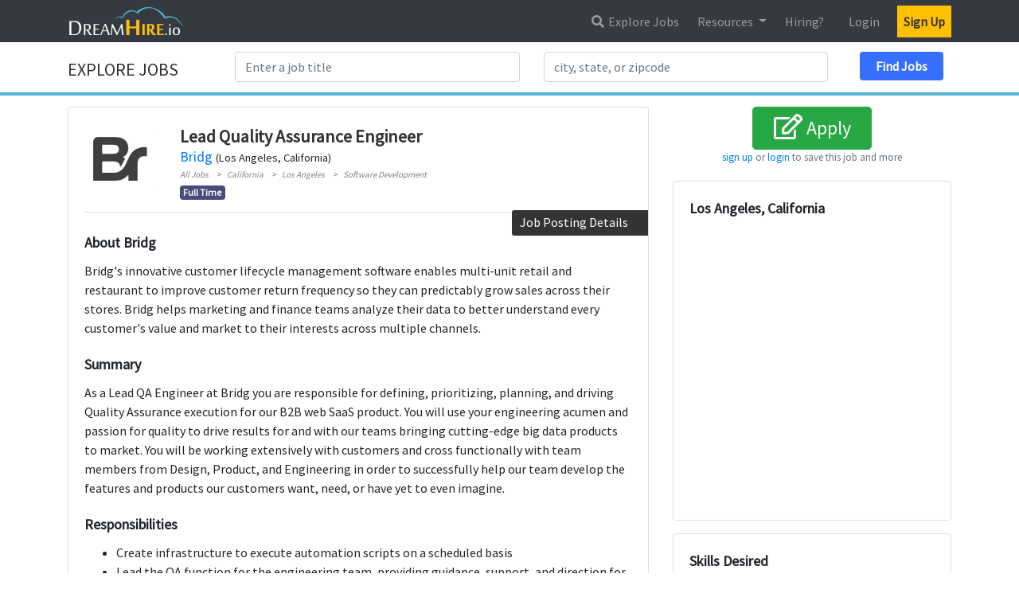

--- FILE ---
content_type: text/html; charset=utf-8
request_url: https://www.dreamhire.io/jobs/bridg/lead-quality-assurance-engineer-jbfgksa2w
body_size: 31785
content:
<!DOCTYPE html>
<html lang="en-us">
<head>
    <meta charset="utf-8" />
    <meta name="viewport" content="width=device-width, initial-scale=1, shrink-to-fit=no">
    <meta name="referrer" content="always">

    <link rel='icon' type='image/png' href='/Content/assets/img/favicon.png'>
    <link rel="shortcut icon" type="image/png" href="/Content/assets/img/favicon.png">

<!-- common styles used throughout the whole site-->

    <style>
        .hide-on-production {
            display:none !important;
        }
    </style>
<link href="/css/_nodemodules.css" rel="stylesheet" />


    <link href="/css/_allcssbundled.min.css?ver=20180524213624" rel="stylesheet" />

<link href="https://fonts.googleapis.com/css?family=Source+Sans+Pro" rel="stylesheet">
<link rel="stylesheet" href="//cameratag.com/static/12/cameratag_white.css" /> 

    <style>
        /*.body-content > .container {
            background-color: #fff;
        }*/
    </style>
    <script type="text/javascript">
        // This has to be set here, not in the _HeadScripts partial, because once we are in the partial, the name of the calling view will be changed to the partial, and we can't get the parent
        var controllerName = "Jobs";
        var actionName = "Handle2";
        var viewName = "JobDetail";
        var fullPageName = controllerName + '-' + actionName;
        if (actionName !== viewName) {
            fullPageName = fullPageName + '-' + viewName;
        }
    </script>

<!-- scripts used in the head -->
<!-- generally analytics scripts -->
<!-- common scripts used throughout the whole site-->
<script>
    var frontendDebugVersion = "03/10/2017";
    var backendDebugVersion = "03/10/2017";
    var dreamhireDebugVersion = "03/10/2017";
    var pageOpenTime = Date.now();

    function pageTimeSec() {
        return Math.round((Date.now() - pageOpenTime) / 100.0) / 10.0; // is in ms, but change to sec, rounded to tenths
    }
</script>

<script>
    var loggedInUserKey = null;
    var loggedInUserName = null;
</script>
<script>
    var cleanUrlTrackerOptions = {stripQuery: true, trailingSlash: 'remove'};
    var maxScrollTrackerOptions = {timeZone: 'America/Los_Angeles', visibleMetricIndex: 2}; // the visibleMetricIndex 2 is corresponding to the index in google analytics
    var pageVisibilityTrackerOptions = {timeZone: 'America/Los_Angeles', visibleMetricIndex: 1}; // the visibleMetricIndex 1 is corresponding to the index in google analytics
    var outboundFormTrackerOptions = { // we use the outboundFormTracker to track all form submissions, not only the outbound ones
        shouldTrackOutboundForm: function(form, parseUrl) {
            return true;
            //var url = parseUrl(form.action);
            //return /(foo|bar)\.com$/.test(url.hostname);
        },
        fieldsObj: {eventCategory: 'Form'}
    };

    window.ga=window.ga||function(){(ga.q=ga.q||[]).push(arguments)};ga.l=+new Date;
    ga('create', 'UA-61778247-3', 'auto');

    ga('require', 'cleanUrlTracker', cleanUrlTrackerOptions); // AutoTrack plugin
    ga('require', 'eventTracker'); // AutoTrack plugin
    //ga('require', 'impressionTracker'); // AutoTrack plugin
    ga('require', 'maxScrollTracker', maxScrollTrackerOptions); // AutoTrack plugin
    //ga('require', 'mediaQueryTracker'); // AutoTrack plugin
    ga('require', 'outboundFormTracker', outboundFormTrackerOptions); // AutoTrack plugin
    ga('require', 'outboundLinkTracker'); // AutoTrack plugin
    ga('require', 'pageVisibilityTracker', pageVisibilityTrackerOptions); // AutoTrack plugin
    ga('require', 'socialWidgetTracker'); // AutoTrack plugin
    ga('require', 'urlChangeTracker'); // AutoTrack plugin
    ga('require', 'linkid', 'linkid.js'); // https://support.google.com/analytics/answer/2558867?hl=en&utm_id=ad

    if(loggedInUserKey != null) {
        ga('set', 'userId', loggedInUserKey); // Set the user ID using signed-in user_id.
    }
    ga('set', 'transport', 'beacon'); // Updates the tracker to use `navigator.sendBeacon` if available.
    ga('send', 'pageview');
</script>

<script type="text/javascript">

        // ga filtered
        ga('create', 'UA-61778247-6', 'auto', 'filteredTracker');
        ga('filteredTracker.require', 'cleanUrlTracker', cleanUrlTrackerOptions); // AutoTrack plugin
        ga('filteredTracker.require', 'eventTracker'); // AutoTrack plugin
        ga('filteredTracker.require', 'maxScrollTracker', maxScrollTrackerOptions); // AutoTrack plugin
        ga('filteredTracker.require', 'outboundFormTracker', outboundFormTrackerOptions); // AutoTrack plugin
        ga('filteredTracker.require', 'outboundLinkTracker'); // AutoTrack plugin
        ga('filteredTracker.require', 'pageVisibilityTracker', pageVisibilityTrackerOptions); // AutoTrack plugin
        ga('filteredTracker.require', 'socialWidgetTracker'); // AutoTrack plugin
        ga('filteredTracker.require', 'urlChangeTracker'); // AutoTrack plugin
        ga('filteredTracker.require', 'linkid', 'linkid.js'); // https://support.google.com/analytics/answer/2558867?hl=en&utm_id=ad

        if(loggedInUserKey != null) {
            ga('filteredTracker.set', 'userId', loggedInUserKey); // Set the user ID using signed-in user_id.
        }
        ga('filteredTracker.set', 'transport', 'beacon'); // Updates the tracker to use `navigator.sendBeacon` if available.
        ga('filteredTracker.send', 'pageview');
        </script>
<script async src='//www.google-analytics.com/analytics.js'></script>
<script async src='/lib/autotrack/autotrack.js'></script>




    <script type="text/javascript">
        !function(){var a,b,c,d=window,e=document,f=arguments,g="script",h=["config","track","trackForm","trackClick","identify","visit","push","call"],i=function(){var a,b=this,c=function(a){b[a]=function(){return b._e.push([a].concat(Array.prototype.slice.call(arguments,0))),b}};for(b._e=[],a=0;a<h.length;a++)c(h[a])};for(d.__woo=d.__woo||{},a=0;a<f.length;a++)d.__woo[f[a]]=d[f[a]]=d[f[a]]||new i;b=e.createElement(g),b.async=1,b.src="//static.woopra.com/js/w.js",c=e.getElementsByTagName(g)[0],c.parentNode.insertBefore(b,c)}("woopra");

        woopra.config({
            domain: 'dreamhire.io',
            download_tracking: true,
            outgoing_tracking: true,
            ping_interval: 8000
        });


        woopra.track();
    </script>

<!-- stripe should be loaded from stripe server on every page according to docs, to use RADAR https://stripe.com/docs/stripe.js -->
<script type="text/javascript" src="https://js.stripe.com/v2/" async onload="stripeReadyHandler()"></script>
<script type="text/javascript">
    function stripeReadyHandler() { // https://stackoverflow.com/questions/25715092/can-stripe-js-be-loaded-in-non-blocking-fashion
        Stripe.setPublishableKey('pk_live_gsJOIXzIWJ0lDr5Z3jVVpn3q');
    }
</script>

    
    


<title>Lead Quality Assurance Engineer at Bridg - Find Jobs and Apply Online on DreamHire.io</title>

    <meta name="twitter:card" content="summary" />

<meta property="og:title" content="Lead Quality Assurance Engineer at Bridg" />
<meta name="twitter:title" content="Lead Quality Assurance Engineer at Bridg"/>
<meta property="og:site_name" content="Find Jobs and Apply Online on DreamHire.io" />
<meta name="twitter:site" content="@dreamhireio" />

<meta name="description" content="The job description, requirements, and apply online for &#x27;Lead Quality Assurance Engineer&#x27; at Bridg.  Find out more about this job and similar jobs on DreamHire.io." />
<meta property="og:description" content="The job description, requirements, and apply online for &#x27;Lead Quality Assurance Engineer&#x27; at Bridg.  Find out more about this job and similar jobs on DreamHire.io." />
<meta name="twitter:description" content="The job description, requirements, and apply online for &#x27;Lead Quality Assurance Engineer&#x27; at Bridg.  Find out more about this job and similar jobs on DreamHire.io."/>

<meta property="fb:app_id" content="1734196646610013" />


    <meta property="og:image" content="https://www.dreamhire.io/img/58bfd2ce-0c62-46a2-9180-8aa30b52556b" />
    <meta name="twitter:image" content="https://www.dreamhire.io/img/58bfd2ce-0c62-46a2-9180-8aa30b52556b" />

    <link rel="canonical" href="https://www.dreamhire.io/jobs/bridg/lead-quality-assurance-engineer-jbfgksa2w" />
    <meta property="og:url" content="https://www.dreamhire.io/jobs/bridg/lead-quality-assurance-engineer-jbfgksa2w" />
    <meta name="twitter:url" content="https://www.dreamhire.io/jobs/bridg/lead-quality-assurance-engineer-jbfgksa2w" />
<meta property="og:type" content="article" />

<meta name="og:article:published_time" content="2017-07-19" />
<meta name="og:article:section" content="Bridg" />


</head>
<body>
    <div id="fb-root"></div>
    <script>
        (function (d, s, id) {
            var js, fjs = d.getElementsByTagName(s)[0];
            if (d.getElementById(id)) return;
            js = d.createElement(s); js.id = id;
            js.src = 'https://connect.facebook.net/en_US/sdk.js#xfbml=1&version=v2.12&appId=1734196646610013&autoLogAppEvents=1';
            fjs.parentNode.insertBefore(js, fjs);
        }(document, 'script', 'facebook-jssdk'));</script>
    <script>
        window.twttr = (function (d, s, id) {
            var js, fjs = d.getElementsByTagName(s)[0],
                t = window.twttr || {};
            if (d.getElementById(id)) return t;
            js = d.createElement(s);
            js.id = id;
            js.src = "https://platform.twitter.com/widgets.js";
            fjs.parentNode.insertBefore(js, fjs);

            t._e = [];
            t.ready = function (f) {
                t._e.push(f);
            };

            return t;
        }(document, "script", "twitter-wjs"));</script>
<script type="text/javascript">
    // this was replaced by ac.js > AntiForgeryToken
    //AddAntiForgeryToken = function(data) {
    //    data.__RequestVerificationToken = $('#__AjaxAntiForgeryForm input[name=__RequestVerificationToken]').val();
    //    return data;
    //};
</script>
<form id="__AjaxAntiForgeryForm" action="#" method="post"><input name="__RequestVerificationToken" type="hidden" value="CfDJ8JeFiUHuc_pLk_hgODGbza-qoWx6qu-LHMwIKfP_G-lIb1cSu7MXvwA6VO6QABRXk5RGziISJOx8NgRMOqCfHxThF4QrDplm8PclYU0SaD8gZLnpPrDW6BNmdIl1sPRkKDTrkeoWJpHMgm2qy_ttvfE" /></form> 
    <header id="pageheadertopnav">
        <nav id="topnav" class="navbar navbar-expand-md navbar-dark bg-dark fixed-top">
            <div class="container">
                <a class="navbar-brand" href="/"><img class="logo" src="/Content/assets/img/logo-dreamhire-2-optimized.png" style="" /></a>
                <button class="navbar-toggler" type="button" data-toggle="collapse" data-target="#topnav-collapsible" aria-controls="topnav-collapsible"
                        aria-expanded="false" aria-label="Toggle navigation">
                    <span class="navbar-toggler-icon"></span>
                </button>
                <div class="collapse navbar-collapse" id="topnav-collapsible">
                    <ul class="navbar-nav ml-auto">

                            <li id="nav-item-explore-jobs" class="nav-item public-nav-item"><a class="nav-link" href="https://www.dreamhire.io/jobs"><i class="fa fa-fw fa-search"></i>&nbsp;Explore Jobs</a></li>
                            <li id="nav-item-resources" class="dropdown nav-item">
                                <a class="nav-link dropdown-toggle" href="#" data-toggle="dropdown">
                                    Resources
                                </a>
                                <div class="dropdown-menu dropdown-menu-right">
                                    <a class="dropdown-item" href="https://www.dreamhire.io/tools">Tools and Calculators</a>
                                    <a class="dropdown-item" href="https://www.dreamhire.io/blog">Employment Tips and Advice</a>
                                    <a class="dropdown-item" href="https://www.dreamhire.io/news">Latest Employment News</a>
                                </div>
                            </li>
                            <li class="nav-item public-nav-item"><a class="nav-link" href="https://www.dreamhire.io/employers">Hiring?</a></li>
                            <li id="nav-item-sign-in" class="nav-item public-nav-item"><a class="nav-link" href="https://www.dreamhire.io/login">Login</a></li>
                            <li class="nav-item public-nav-item mr-0"><a class="nav-link btn-blue-nav" href="https://www.dreamhire.io/register">Sign Up</a></li>
                        
                    </ul>
                </div>
            </div>
        </nav>
    </header>
    
    <nav class="secondaryNavbar search-menu navbar fixed-top d-none d-md-block">
        <div class="explore-jobs container">
            <h3 class="d-inline-block">EXPLORE JOBS</h3>
            <span style="width:10px" class="d-inline-block"></span>
            <div class="large-container d-inline-block">

<form action="https://www.dreamhire.io/jobs/simple-search" method="post" class="pub-search-partial text-center">
    <input name="__RequestVerificationToken" type="hidden" value="CfDJ8JeFiUHuc_pLk_hgODGbza-qoWx6qu-LHMwIKfP_G-lIb1cSu7MXvwA6VO6QABRXk5RGziISJOx8NgRMOqCfHxThF4QrDplm8PclYU0SaD8gZLnpPrDW6BNmdIl1sPRkKDTrkeoWJpHMgm2qy_ttvfE" />
    <div class="form-group row" style="margin-bottom:0px;">
        <div class="col-md-5 mb-2 my-md-0">
            <label class="sr-only">Search Title</label>
            <input type="text" name="SimpleSearchTitle" class="form-control" placeholder="Enter a job title" required />
        </div>
        <div class="col-md-5 my-2 my-md-0">
            <label class="sr-only">Search Location</label>
            <input type="text" id="SimpleSearchGooglePlaceName" name="SimpleSearchGooglePlaceName" placeholder="city, state, or zipcode" class="form-control" required />
            <input type="hidden" id="SimpleSearchGooglePlaceId" name="SimpleSearchGooglePlaceId" />
        </div>
        <div class="col-md-2 mt-2 mt-md-0 px-0 pr-md-0 mr-md-0">
            <button type="submit" class="btn btn-blue btn-flat" name="submitButton" value="search">Find Jobs</button>
        </div>
    </div>
</form>

            </div>

        </div>
    </nav>
    <style type="text/css">
        @media only screen and (min-width : 768px) { /* md and up */
            #pageheadertopnav {
                height: 7.1rem; /* add space to account for the space of the second fixed top nav */
            }
        }
    </style>

    <main class="body-content" role="main">
        

<nav class="search-menu d-md-none">
    <div class="explore-jobs container" style="padding: 15px;">
        <h3 class="text-center" style="margin-top: 0;">EXPLORE JOBS</h3>
        <div class="small-container">

<form action="https://www.dreamhire.io/jobs/simple-search" method="post" class="pub-search-partial text-center">
    <input name="__RequestVerificationToken" type="hidden" value="CfDJ8JeFiUHuc_pLk_hgODGbza-qoWx6qu-LHMwIKfP_G-lIb1cSu7MXvwA6VO6QABRXk5RGziISJOx8NgRMOqCfHxThF4QrDplm8PclYU0SaD8gZLnpPrDW6BNmdIl1sPRkKDTrkeoWJpHMgm2qy_ttvfE" />
    <div class="form-group row" style="margin-bottom:0px;">
        <div class="col-md-5 mb-2 my-md-0">
            <label class="sr-only">Search Title</label>
            <input type="text" name="SimpleSearchTitle" class="form-control" placeholder="Enter a job title" required />
        </div>
        <div class="col-md-5 my-2 my-md-0">
            <label class="sr-only">Search Location</label>
            <input type="text" id="SimpleSearchGooglePlaceName" name="SimpleSearchGooglePlaceName" placeholder="city, state, or zipcode" class="form-control" required />
            <input type="hidden" id="SimpleSearchGooglePlaceId" name="SimpleSearchGooglePlaceId" />
        </div>
        <div class="col-md-2 mt-2 mt-md-0 px-0 pr-md-0 mr-md-0">
            <button type="submit" class="btn btn-blue btn-flat" name="submitButton" value="search">Find Jobs</button>
        </div>
    </div>
</form>

        </div>
    </div>
</nav>

<style type="text/css">


    .thinnerClose.close {
        opacity: 0.7;
        font-weight: normal;
    }

    #compensation th {
        padding-right: 10px;
    }

    .action-buttons {
        margin-bottom: 20px;
    }

    .share-link {
        margin: 5px 0;
    }

    #compatability {
        background: rgba(0,0,0,0.05);
        padding: 10px;
        border-radius: 5px;
    }

        #compatability .title {
            margin-bottom: 10px;
            font-size: 16px;
        }

    #location-description {
        background: rgba(255,255,255,0.7);
        border-radius: 5px;
        padding: 10px;
    }

        #location-description .location {
            font-weight: bold;
        }

    .description {
        font-style: italic;
    }

    #work-summary {
        margin-top: 10px;
    }

        #work-summary th {
            padding-right: 12px;
        }

    #skills ul {
        list-style-type: square;
        padding-left: 20px;
    }

    #askQuestionDiv {
        margin-top: 20px;
        padding: 10px;
        background: rgba(0,0,0,0.1);
        border-radius: 5px;
        color: #222;
    }

    .sample-questions {
        background: rgba(255,255,255,0.7);
        border-radius: 5px;
        padding: 10px;
        margin-top: 5px;
        margin-bottom: 10px;
    }

    #askQuestionButton {
        margin-top: 5px;
        padding-right: 40px;
        padding-left: 40px;
    }

    .sub-section-title {
        font-weight: bold;
        margin-bottom: 10px;
    }

    .sample-question {
        font-size: 12px;
        margin-bottom: 10px;
    }

        .sample-question:last-of-type {
            margin-bottom: 20px;
        }

    .sample-questions em {
        font-weight: bold;
    }

    #saveWithNoteForm .form-group {
        margin-bottom: 0;
    }

    #applyModal .modal-dialog {
        position: relative;
        top: 2em;
    }

    .share-link .email-share {
        margin: 0 auto;
        font-size: 11px;
        font-weight: bold;
        border: 1px solid #ccc;
        width: 65px;
        padding: 2px;
        border-radius: 3px;
        background: rgba(254,254,254,1);
        background: -moz-linear-gradient(top, rgba(254,254,254,1) 0%, rgba(226,226,226,1) 85%, rgba(226,226,226,1) 100%);
        background: -webkit-gradient(left top, left bottom, color-stop(0%, rgba(254,254,254,1)), color-stop(85%, rgba(226,226,226,1)), color-stop(100%, rgba(226,226,226,1)));
        background: -webkit-linear-gradient(top, rgba(254,254,254,1) 0%, rgba(226,226,226,1) 85%, rgba(226,226,226,1) 100%);
        background: -o-linear-gradient(top, rgba(254,254,254,1) 0%, rgba(226,226,226,1) 85%, rgba(226,226,226,1) 100%);
        background: linear-gradient(to bottom, rgba(254,254,254,1) 0%, rgba(226,226,226,1) 85%, rgba(226,226,226,1) 100%);
        filter: progid:DXImageTransform.Microsoft.gradient( startColorstr='#fefefe', endColorstr='#e2e2e2', GradientType=0 );
    }

        .share-link .email-share .fa {
            margin-right: 3px;
            font-size: 13px;
            position: relative;
            top: -1px;
        }

    .jwplayer {
        margin: 0 auto;
    }
</style>
<style type="text/css">
    #response-rates .ui-tabs-nav li {
        border-top: none;
        border-bottom: 1px solid #ccc;
        -moz-border-radius: 0px 0px 4px 4px;
        -webkit-border-radius: 0px 0px 4px 4px;
        border-radius: 0px 0px 4px 4px;
    }

        #response-rates .ui-tabs-nav li.ui-tabs-selected,
        #response-rates .ui-tabs-nav li.ui-state-active {
            top: -1px;
        }

    #response-rates {
        padding: 0px;
        background: none;
        border-width: 0px;
        position: relative;
        padding-bottom: 3em;
    }

        #response-rates .ui-tabs-nav {
            width: 100%;
            position: absolute;
            bottom: 0.45em;
            padding: 0em 0em 0.2em;
            background: transparent;
            border-color: #e3e3e3;
            border-width: 1px 0px 0px 0px;
            -moz-border-radius: 0px;
            -webkit-border-radius: 0px;
            border-radius: 0px;
        }

        #response-rates .ui-tabs-panel {
            background: 0;
        }

    .ui-tabs .ui-tabs-nav li.ui-tabs-active {
        margin-top: -1px;
        padding-bottom: 1px;
        padding-top: 1px;
        margin-bottom: 10px;
    }

    .ui-state-active, .ui-widget-content .ui-state-active, .ui-widget-header .ui-state-active {
        background: #f5f5f5;
        border: 1px solid #e3e3e3;
    }

    .ui-tabs .ui-tabs-nav li {
        margin: 0;
        width: 50%;
    }

        .ui-tabs .ui-tabs-nav li a {
            width: 100%;
            color: #666;
        }

    #job-response, #org-response {
        min-height: 20px;
        padding: 19px;
        background-color: #f5f5f5 !important;
        border: 1px solid #e3e3e3;
        border-radius: 4px;
        -webkit-box-shadow: inset 0 1px 1px rgba(0,0,0,0.05);
        box-shadow: inset 0 1px 1px rgba(0,0,0,0.05);
        padding-bottom: 40px;
        color: #666;
    }

    .r-type {
        margin-top: -10px;
        font-size: 10px;
        color: #aaa;
    }

    .stat-info {
        font-size: 10px;
        font-style: italic;
    }

    .response-rate {
        font-size: 40px;
        font-weight: bold;
    }

    .response-time {
        font-size: 20px;
        font-weight: bold;
    }

    .r-stat {
        background: rgba(255,255,255,0.6);
        border-radius: 5px;
        padding: 10px;
    }
</style>
<style type="text/css">
    .feedback button {
        background-color: transparent;
        background-repeat: no-repeat;
        border: none;
        outline: none;
        /*display:inline-block;*/
        vertical-align: bottom;
        margin: 0 10px;
        color: #666;
    }

    #hideReasonForm .radio {
        font-size: 1.2em;
        margin-bottom: 15px;
    }

        #hideReasonForm .radio:hover {
            color: red;
        }

        #hideReasonForm .radio label {
            padding-left: 5px;
            cursor: pointer;
        }

        #hideReasonForm .radio input[type=radio] {
            display: none;
        }

            #hideReasonForm .radio input[type=radio]:checked ~ i { /* the X or thumbs down */
                color: red;
            }

            #hideReasonForm .radio input[type=radio]:checked ~ span { /* the explanation text */
                font-weight: bold;
                color: red;
            }

    .apply-job-button {
        width: 150px;
        font-size: 1.5em;
    }
</style>

<section class="job-detail container small-margin-top">
    <div class="row">
        <div class="col-lg-8">
            <div class="card mb-3">
                <div class="card-body">

<div class="row company-summary">
        <div class="col-lg-2 col-md-3">
            <div class="detail-logo">
                <a class="" href="https://www.dreamhire.io/jobs/bridg">
                    <img class="img-fluid" src="https://www.dreamhire.io/img/4f808079-c8bf-4f9e-9fbb-f3eec1bc1798" style="max-height:150px;" />
                </a>
            </div>
        </div>
    <div class="col-lg-10 col-md-9">
        <div class="job-title">
            <h1 style="font-size:22px; font-weight:bold; display:inline;">Lead Quality Assurance Engineer</h1>
            <div id="company-name">
                <h2 style="margin:0; padding: 0; font-size:18px; display:inline;">
                    <a href="https://www.dreamhire.io/jobs/bridg">Bridg</a>
                </h2>
                <span style="font-size:0.8em;">(Los Angeles, California)</span>
            </div>
        </div>
        <div class="post-date">
            <nav class="breadcrumbs">
                                    <a class="breadcrumb-item hover-underline" href="https://www.dreamhire.io/jobs">All Jobs</a>
                    <a class="breadcrumb-item hover-underline" href="https://www.dreamhire.io/jobs/california">California</a>
                    <a class="breadcrumb-item hover-underline" href="https://www.dreamhire.io/jobs/california/los-angeles">Los Angeles</a>
                    <a class="breadcrumb-item hover-underline" href="https://www.dreamhire.io/jobs/california/los-angeles/software-development">Software Development</a>
                <div class="clearfix"></div>
            </nav>      
        </div>
        <div class="tags">
                <span class="badge text-light" style="background-color:#4B4B7A" title="Full Time">Full Time</span>
        </div>
    </div>
</div>                    <div class="job-post-flag-line"><span class="job-post-details-flag">Job Posting Details</span></div>

<div id="organizationShortDescription" class="job-description-section">
    <div class="section-title">About Bridg</div>
    <div>
        <textarea id="organizationShortDescriptionMarkdown" style="display:none;">Bridg&#x27;s innovative customer lifecycle management software enables multi-unit retail and restaurant to improve customer return frequency so they can predictably grow sales across their stores. Bridg helps marketing and finance teams analyze their data to better understand every customer&#x27;s value and market to their interests across multiple channels.</textarea>
        <div id="organizationShortDescriptionTransformed">
            Bridg&#x27;s innovative customer lifecycle management software enables multi-unit retail and restaurant to improve customer return frequency so they can predictably grow sales across their stores. Bridg helps marketing and finance teams analyze their data to better understand every customer&#x27;s value and market to their interests across multiple channels.
        </div>
    </div>
</div>
                    
<div id="summary" class="job-description-section">
    <div class="section-title">Summary</div>
    <div>
        <textarea id="summaryMarkdown" style="display:none;">As a Lead QA Engineer at Bridg you are responsible for defining, prioritizing, planning, and driving Quality Assurance execution for our B2B web SaaS product. You will use your engineering acumen and passion for quality to drive results for and with our teams bringing cutting-edge big data products to market.  You will be working extensively with customers and cross functionally with team members from Design, Product, and Engineering in order to successfully help our team develop the features and products our customers want, need, or have yet to even imagine.</textarea>
        <div id="summaryTransformed">
            As a Lead QA Engineer at Bridg you are responsible for defining, prioritizing, planning, and driving Quality Assurance execution for our B2B web SaaS product. You will use your engineering acumen and passion for quality to drive results for and with our teams bringing cutting-edge big data products to market.  You will be working extensively with customers and cross functionally with team members from Design, Product, and Engineering in order to successfully help our team develop the features and products our customers want, need, or have yet to even imagine.
        </div>
    </div>
</div>
                    
<div id="responsibility" class="job-description-section">
    <div class="section-title">Responsibilities</div>
    <div>
        <textarea id="responsibilitiesMarkdown" style="display:none;">* Create infrastructure to execute automation scripts on a scheduled basis&#xA;* Lead the QA function for the engineering team, providing guidance, support, and direction for the growing QA team&#xA;* Perform manual testing, software quality assurance, and implement test automation&#xA;* Utilize QA tools such as Selenium, JMeter, and Jenkins.&#xA;* Perform load testing utilizing JMeter scripts&#xA;* Collaborate with Engineering Team to document and practices and standards for QA&#xA;* Utilize hosted load testing services such as BlazeMeter and FloodIO to distributing the load geographically.&#xA;* Create estimates and budgets for QA activities.&#xA;* Report QA activities and project status to Engineering and Product Management on a weekly basis.&#xA;* Write test plans, test cases, status reports and summary reports.&#xA;* Participate in daily scrum and bi-weekly sprint planning meetings.&#xA;* Perform cross browser and multi-device testing&#xA;* Lead and grow QA department</textarea>
        <div id="responsibilitiesTransformed">
            * Create infrastructure to execute automation scripts on a scheduled basis&#xA;* Lead the QA function for the engineering team, providing guidance, support, and direction for the growing QA team&#xA;* Perform manual testing, software quality assurance, and implement test automation&#xA;* Utilize QA tools such as Selenium, JMeter, and Jenkins.&#xA;* Perform load testing utilizing JMeter scripts&#xA;* Collaborate with Engineering Team to document and practices and standards for QA&#xA;* Utilize hosted load testing services such as BlazeMeter and FloodIO to distributing the load geographically.&#xA;* Create estimates and budgets for QA activities.&#xA;* Report QA activities and project status to Engineering and Product Management on a weekly basis.&#xA;* Write test plans, test cases, status reports and summary reports.&#xA;* Participate in daily scrum and bi-weekly sprint planning meetings.&#xA;* Perform cross browser and multi-device testing&#xA;* Lead and grow QA department
        </div>
    </div>
</div>
                    
<div id="ideal-candidate" class="job-description-section">
    <div class="section-title">Ideal Candidate</div>
    <div>
        <textarea id="idealCandidateMarkdown" style="display:none;">* 5&#x2B; years of professional experience in Software Testing and/or Development&#xA;* Successful experience creating and implementing QA automation infrastructure&#xA;* Demonstrated experience as a team lead&#xA;* Experience with API testing tools such as SOAPUI&#xA;* Experience with test automation tools such as Selenium, TestNG, and Jenkins&#xA;* Experience with load testing tools and suites such as JMeter</textarea>
        <div id="idealCandidateTransformed">
            * 5&#x2B; years of professional experience in Software Testing and/or Development&#xA;* Successful experience creating and implementing QA automation infrastructure&#xA;* Demonstrated experience as a team lead&#xA;* Experience with API testing tools such as SOAPUI&#xA;* Experience with test automation tools such as Selenium, TestNG, and Jenkins&#xA;* Experience with load testing tools and suites such as JMeter
        </div>
    </div>
</div>
                    
    <div id="compensation" class="job-description-section">
        <div class="section-title">Compensation and Working Conditions</div>
        <table class="table">
                                        <tr>
                    <th>Benefits</th>
                    <td>
                            <span>Benefits included</span>
                    </td>
                </tr>
                                            </table>
            <h4>Additional Notes on Compensation</h4>
            <p>
                Monthly team activities and outings. Loft-style office with plenty of break-out space.  Fully stocked company snack area complete with every drink and snack your heart desires  Great benefits - Health, Dental, Vision, and Vacation
            </p>
            </div>
                </div>
            </div>
            <div class="card my-3">
                <div class="card-header">
                    <div class="row">
                        <div class="col-lg-3">
                            <div class="section-title">Similar Jobs</div>
                        </div>
                        <div class="col-lg-9">
                            <div class="text-right small">
                                <a href="https://www.dreamhire.io/jobs/bridg">See other jobs at Bridg</a><br />




<a href="https://www.dreamhire.io/jobs/california/software-development">See more software development jobs in California</a>
                            </div>
                        </div>
                    </div>
                </div>
                <div class="card-body">
                    <div class="h-scroll">
                        <!-- ko foreach: similarJobs -->
                        <div class="j-item">
                            <a data-bind="attr: {href: url}">
                                <div class="row">
                                    <div class="col-4">
                                        <div class="j-image">
                                            <img data-bind="attr: {src: '/img/' + organizationIconGuidKey}" />
                                        </div>
                                    </div>
                                    <div class="col-8">
                                        <div data-bind="text: title, attr: {title: title + ' at ' + organizationName}" class="j-text"></div>
                                        <div data-bind="text: location, attr: {title: location + ' at ' + organizationName}" class="j-subtext"></div>
                                    </div>
                                </div>
                            </a>
                        </div>
                        <!-- /ko -->
                    </div>
                </div>
            </div>
            <div class="card my-3">
                <div class="card-header">
                    <h3 class="section-title">Questions</h3>
                </div>
                <div class="card-body">
                    <div class="row">
                        <div class="col">
                            <div data-bind="visible: publicAnsweredQuestions().length + myQuestions().length > 0">
                                <div data-bind="foreach: myQuestions">
                                    <div data-bind="visible: answer">
                                        <div class="private-answered">
                                            <div class="question" data-bind="text: question"></div>
                                            <div>
                                                <div class="answer" data-bind="text: answer"></div>
                                                <div class="answered-by">Answered by <span data-bind="text: answeredByRecruiterName"></span> on <span data-bind="text: answeredOnDate"></span></div>
                                            </div>
                                        </div>
                                    </div>
                                    <div data-bind="visible: !answer">
                                        <div class="unanswered">
                                            <div class="question" data-bind="text: question"></div>
                                            <div class="no-answer">This question has not been answered</div>
                                        </div>
                                    </div>
                                </div>
                                <div data-bind="foreach: publicAnsweredQuestions">
                                    <div class="public-answered">
                                        <div class="question" data-bind="text: question"></div>
                                        <div class="answer">
                                            <div class="answer" data-bind="text: answer"></div>
                                            <div class="answered-by">Answered by <span data-bind="text: answeredByRecruiterName"></span> on <span data-bind="text: answeredOnDate"></span></div>
                                        </div>
                                    </div>
                                </div>
                                <div class="text-right">
                                    <a class="askQuestion btn btn-yellow">Ask a question!</a>
                                </div>
                            </div>
                            <div data-bind="visible: publicAnsweredQuestions().length + myQuestions().length == 0">
                                <p>
                                    There are no answered questions,
                                        <span>
                                            <a href="https://www.dreamhire.io/register">sign up</a>
                                            or <a href="#" data-toggle="modal" data-target="#loginModal">login to ask a question</a>
                                        </span>
                                </p>
                            </div>
                            <div id="askQuestionDiv" style="display:none;">
                                <div class="section-title">Ask a question about this job</div>
                                <div class="sample-questions">
                                    <div class="sub-section-title">Sample questions</div>
                                    <div class="sample-question">What are the opportunities for your employees to learn and grow?</div>
                                    <div class="sample-question">How will you evaluate performance for this job?</div>
                                    <div class="sample-question">Why is this position open and/or why did the predecessor leave?</div>
                                    <em>Do not put any personally identifiable information in your question, since it could be publicized.</em>
                                </div>
                                <form id="askQuestionForm" action="https://www.dreamhire.io/jobs/ajax-ask-job-question-url" method="post">
                                    <input name="__RequestVerificationToken" type="hidden" value="CfDJ8JeFiUHuc_pLk_hgODGbza-qoWx6qu-LHMwIKfP_G-lIb1cSu7MXvwA6VO6QABRXk5RGziISJOx8NgRMOqCfHxThF4QrDplm8PclYU0SaD8gZLnpPrDW6BNmdIl1sPRkKDTrkeoWJpHMgm2qy_ttvfE" />
                                    <input type="hidden" name="JobKey" value="jbfgksa2w" />
                                    <label class="hidden hide-on-production">
                                        <input type="checkbox" name="terms" value="true" class="hidden hide-on-production" />
                                        I accept the terms and conditions
                                    </label>
                                    <textarea name="AskAQuestionText" class="form-control" placeholder="Write your question here"></textarea>
                                    <div class="text-right"><button id="askQuestionButton" type="submit" class="btn btn-yellow">Ask</button></div>
                                </form>
                            </div>
                        </div>
                    </div>
                </div>
            </div>
        </div>
        <div class="col-lg-4" style="display:none;" data-bind="visible: true">
            <div class="action-buttons">
                <div class="mx-auto text-center">
                    <!-- only one of these two buttons will be displayed two buttons open up the apply modal which asks you to log in -->
                    <button id="applyButton" type="button" class="apply-job-button btn btn-success btn-lg"
                            data-action="jui-tooltip" title="Submit an application for this job"
                            data-toggle="modal" data-target="#applyModal" data-backdrop="static" data-bind="visible: !alreadyApplied()" onclick="logClickApplyButton()">
                        <i class="far fa-lg fa-edit"></i> Apply
                    </button>
                    <button type="button" class="apply-job-button btn btn-success btn-lg" data-toggle="modal" data-target="#applicationSubmittedModal" data-bind="visible: alreadyApplied()">
                        <i class="fa fa-lg fa-check"></i> Applied
                    </button>
                </div>
                    <div class="text-center text-muted small">
                        <span>
                            <a href="https://www.dreamhire.io/register">sign up</a>
                            or <a href="#" data-toggle="modal" data-target="#loginModal">login</a> to save this job and more
                        </span>
                    </div>
            </div>
            <div class="card card-body my-3">

<div>
    <div class="section-title">Los Angeles, California</div>
        <div style="position:relative; overflow:hidden; padding-bottom:100%;">
            <div style="position:absolute; width:100%; height:100%;">
                <iframe style="width:100%; height:100%; border:0;" frameborder="0"
                        src="https://www.google.com/maps/embed/v1/place?q=11390%20W%20Olympic%20Blvd,%20Los%20Angeles,%20CA%2090064,%20USA&key=AIzaSyAXH9uS5VV_8hd9t_CtCnxC72HQxAwHgs4"></iframe>
            </div>
        </div>
    <div id="location-description" class="small-margin-top">
        <div class="description"></div>
    </div>
</div>            </div>
            <div class="card card-body my-3">


<div>
    <div class="section-title" style="margin-bottom: 0">
        Skills Desired
    </div>
        <div class="mt-0 small text-muted">
        <a href="https://www.dreamhire.io/register">Sign up</a> or <a href="#" data-toggle="modal" data-target="#loginModal">login</a> to see how your skills match up.
    </div>
    <div class="small-margin-top">
        <ul>
                <li style="font-size: 1.0em">Budgets</li>
                <li style="font-size: 1.0em">Quality Assurance</li>
                <li style="font-size: 1.0em">Software Development</li>
                <li style="font-size: 1.0em">Jenkins</li>
                <li style="font-size: 1.0em">JMeter</li>
                <li style="font-size: 1.0em">Load Testing</li>
                <li style="font-size: 1.0em">Scrum</li>
                <li style="font-size: 1.0em">Selenium</li>
                <li style="font-size: 1.0em">SoapUI</li>
                <li style="font-size: 1.0em">Software Testing</li>
                <li style="font-size: 1.0em">Test Automation</li>
                <li style="font-size: 1.0em">Cross Browser Testing</li>
                <li style="font-size: 1.0em">TestNG</li>
                <li style="font-size: 1.0em">API Testing</li>
                <li style="font-size: 1.0em">Automation Scripts</li>
                <li style="font-size: 1.0em">Manual Testing</li>
                <li style="font-size: 1.0em">Sprint Planning</li>
                <li style="font-size: 1.0em">BlazeMeter</li>
                <li style="font-size: 1.0em">Flood IO</li>
        </ul>
    </div>
</div>            </div>
        </div>
    </div>
    <div>

    </div>
</section>


<style type="text/css">
    .exit-detector, .exit-activator {
        position: fixed;
        width: 100vw;
    }
    .exit-detector {
        /*background-color: red;*/ /* only display red for debugging purposes*/
        top: 0;
        height: 10px;
        z-index: 5000; /* make sure it's on top of everything, in order to capture the mouseout */
    }
    .exit-activator {
        /*background-color: blue;*/ /* only display red for debugging purposes*/
        top: 10px;
        height: 100vh;
        z-index: 1000; /* over the content but under the nav bar */
    }

    .exit-modal {
        position: fixed;
        height: 100vh;
        width: 100vw;
        /*background-color: #57bbd4;*/
        background: url(/Content/images/offices2.jpg);
        background-size: cover;
        box-shadow: inset 0 0 0 1000px rgba(87,187,212,0.9); /* overlays a #57bbd4 on top of image to make it blue */
        top: 0;
        z-index: 1200;
        display: none; /* shown only when activated */
    }

        .exit-modal .exit-modal-body {
            /*width: 800px;*/
            /*background-color: #ffd800;*/
            height: 300px;
            margin: 20vh auto;
            padding: 15px;
            text-align: center;
            position: relative; /* needed for the cross x positioned absolute */
        }
            .exit-modal .exit-modal-body h2 {
                font-size: 2.3rem;
                margin-top: 15px;
                margin-bottom: 10px;
                font-weight: bold;
            }
            .exit-modal .exit-modal-body p {
                font-size: 1.35em;
                color: #333;
            }
</style>
<div class="exit-detector"></div>
<div class="exit-activator"></div>
<div class="exit-modal">
    <div class="row">
        <div class="col-lg-8 col-md-10 mx-auto">
            <div class="exit-modal-body">
                <div style="position: absolute; top: 5px; right:5px;"><i class="fa fa-2x fa-times pointer" onclick="fadeOutExitModal()"></i></div>
                <div>
                    <img src="/Content/assets/img/logo-dreamhire-2-optimized.png" style="height: 50px;">
                </div>
                        <h2>Want to see jobs that are matched to you?</h2>
                        <p>DreamHire recommends you jobs that fit your <br /> skills, experiences, career goals, and more.</p>
                <form id="exit-modal-form" method="post" action="https://www.dreamhire.io/ajax-save-exit-modal">
                    <input name="__RequestVerificationToken" type="hidden" value="CfDJ8JeFiUHuc_pLk_hgODGbza-qoWx6qu-LHMwIKfP_G-lIb1cSu7MXvwA6VO6QABRXk5RGziISJOx8NgRMOqCfHxThF4QrDplm8PclYU0SaD8gZLnpPrDW6BNmdIl1sPRkKDTrkeoWJpHMgm2qy_ttvfE" />
                    <input type="hidden" name="PageType" value="JobDetail" />
                    <input type="hidden" name="PageUrl" value="/jobs/bridg/lead-quality-assurance-engineer-jbfgksa2w" />
                    <div class="row small-margin-top">
                        <div class="col-lg-6 col-md-8 mx-auto">
                            <div style="border: 1px solid #333; background-color: #fff; margin: 0 25px;">
                                <i class="fa fa-2x fa-envelope"></i>
                                <input type="email" name="EmailAddress" placeholder="Enter Your Email" style="width: 80%; text-align:center; font-size:1.8em; padding: 5px 0; border: none; outline: none;" />
                            </div>
                            <div class="row small-margin-top">
                                <div class="col-6" style="">
                                    <button type="button" class="btn btn-block" onclick="fadeOutExitModal()">No Thanks</button>
                                </div>
                                <div class="col-6" style="">
                                    <button type="submit" name="ButtonName" value="Get Started for Free" class="btn btn-block btn-blue">Get Started for Free</button>
                                </div>
                            </div>
                        </div>
                    </div>
                </form>
            </div>
        </div>
    </div>
</div>
<script type="text/javascript" asp-addAfterBody="true"><!-- script tag handled by AddAfterBodyTagHelper, moved to after body. bfd6f18263804ef28848176d8d3551b6 --></script>


<div style="display:none;">
    <div id="savePopover">
        <style type="text/css">
            .popover {
                width: 400px;
                max-width: 400px;
            }
        </style>
        <form id="saveWithNoteForm" action="https://www.dreamhire.io/jobs/ajax-save-job-with-note" method="post" class="">
            <input name="__RequestVerificationToken" type="hidden" value="CfDJ8JeFiUHuc_pLk_hgODGbza-qoWx6qu-LHMwIKfP_G-lIb1cSu7MXvwA6VO6QABRXk5RGziISJOx8NgRMOqCfHxThF4QrDplm8PclYU0SaD8gZLnpPrDW6BNmdIl1sPRkKDTrkeoWJpHMgm2qy_ttvfE" />
            <input type="hidden" name="JobKey" />
            <div class="form-group row">
                <div class="col-lg-2">
                    <label id="saveStatus" for="saveNote" class="form-control-label">Saving...</label>
                </div>
                <div class="col-lg-8">
                    <input id="saveNote" type="text" name="saveNote" maxlength="100" class="form-control form-control-sm" placeholder="Add a note" />
                </div>
                <div class="col-lg-2">
                    <button type="submit" id="popoverSaveWithNote" class="btn btn-sm float-right btn-yellow" value="Save">Save</button>
                </div>
            </div>
        </form>
    </div>

</div>

<div id="sortExplanationModal" class="modal fade" tabindex="-1" role="dialog" aria-labelledby="basicModal" aria-hidden="true">
    <div class="modal-dialog">
        <div class="modal-content">
            <div class="modal-header">
                <h5 class="modal-title" id="myModalLabel">
                    Explanation of Sorting Options
                </h5>
<button type="button" class="close" data-dismiss="modal" aria-label="Close">
    <span aria-hidden="true">&times;</span>
</button>            </div>
            <div class="modal-body">
                <h3>Explanation of Sorting Options</h3>
                <hr />
                <h4>Compatibility</h4>
                <p>Shows you the jobs that you're most likely to be interested in. This includes your merit-based match, the distance from you, when the job was posted, and more.</p>
                <hr />
                <h4>Merit-based Match</h4>
                <p>Shows you the jobs you're most qualified for, based on your skills and work experience.</p>
                <hr />
                <h4>Distance</h4>
                <p>Shows the jobs closest to your <a href="https://www.dreamhire.io/me/job-search-preferences">driving-from location</a> or your home address.</p>
                <hr />
                <h4>Recenct</h4>
                <p>Shows the most recently posted jobs.</p>
            </div>
        </div>
    </div>
</div>
<script type="text/javascript">
</script>
<script asp-addAfterBody="true" type="text/javascript"><!-- script tag handled by AddAfterBodyTagHelper, moved to after body. 3665c199980c419d80a79d6fe1622fc6 --></script>

    </main>
    <footer id="site-footer">
        <div id="site-footer-content" class="v-inner-spacer4">
    <div class="container">
        <div class="row">
            <div class="col-md-5 summary footer-link-block">
                <div class="logo">
                    <img src="/Content/assets/img/logo-dreamhire-2-optimized.png" height="38" />
                </div>
                <p class="summary-text voffset2">
                    Find jobs and get personalized matches based on your skills, background, and more. 
                    Applying to jobs is easy, fast, and free with <a href="https://www.dreamhire.io">Dream<b>Hire</b>.io</a>. 
                    Our compatibility algorithm ensures that you find the best job out there for you.
                </p>
                <p class="summary-text">
                    Our team is based in San Francisco and super friendly. Feel free to reach out to us if you'd like to chat.  Good luck with your jobs search!
                </p>
                <p id="copyrightLogo" class="copyright-logo">
                    Dream<b>Hire</b>.io &copy; 2026
                </p>
                <p class="terms">
                    <a href="https://www.dreamhire.io/privacy">Privacy</a> | <a href="https://www.dreamhire.io/terms">Terms & Conditions</a>
                </p>
            </div>

            <div class="col-sm-6 col-md-2 links footer-link-block text-center text-sm-left">
                <div class="info">
                    <div class="title">
                        <h4>For Job Seekers</h4>
                    </div>
                    <ul class="list-group list-unstyled">
                        <li><a href="https://www.dreamhire.io/jobs">Explore Jobs</a></li>
                        <li class="hide-on-production"><a href="https://www.dreamhire.io/resume-review">Resume Reviews</a></li>
                        <li><a href="https://www.dreamhire.io/blog">Get Advice</a></li>
                        <li><a href="https://www.dreamhire.io/tools">Useful Tools</a></li>
                        <li><a href="https://www.dreamhire.io/news">Employment News</a></li>
                    </ul>
                </div>
            </div>
            <div class="col-sm-6 col-md-2 resources footer-link-block text-center text-sm-left">
                <div class="title">
                    <h4>For Employers</h4>
                </div>
                <ul class="list-group list-unstyled">
                    <li><a href="https://www.dreamhire.io/employers">Overview</a></li>
                    <li><a href="https://www.dreamhire.io/employers/free-demo">Request Demo</a></li>
                    <li><a href="https://www.dreamhire.io/employers/register">Free Signup</a></li>
                    <li><a href="https://www.dreamhire.io/faq">FAQ</a></li>
                    <li><a href="https://www.dreamhire.io/about">About DreamHire</a></li>
                </ul>
            </div>
            <div class="col-md-3">
                <div class="row">

                    <div class="col-sm-6 col-md-12 contact footer-link-block text-center text-sm-left">
                        <div class="title">
                            <h4>Contact Us</h4>
                        </div>
                        <ul class="list-group list-unstyled">
                            <li class="email">
                                <i class="fab fa-fw fa-weixin" style="color:#53b6d0"></i>
                                <span>
                                    <a href="#" onclick="Intercom('showNewMessage', 'Hello!')">live chat</a>
                                </span>
                            </li>
                            <li class="email">
                                <i class="fa fa-fw fa-envelope" style="color:#53b6d0"></i>&nbsp;
                                <span style="font-size:0.9rem;">

<a href="#" style="unicode-bidi:bidi-override;" onclick="copyToClipboard('info@drea'.concat('mhire.').concat('io'))">info@drea<span style="display:none;direction: rtl;">67dfq</span>mhire.<span style="display:none;direction: rtl;">gpxfz</span>io</a>
<span class="copied">copied</span></span>
                            </li>
                            <li class="address">
                                <i class="fa fa-fw fa-map-marker-alt" style="color:#53b6d0"></i>&nbsp;
                                <span>
                                    San Francisco, CA<br />
                                </span>
                            </li>
                        </ul>
                        
                        <!--div class="row phone">
                            <div class="fa fa-phone col-1 col-lg-2"></div>
                            <div class="col-11 col-lg-10">
                                1-123-456-7890
                            </div>
                        </!--div-->
                    </div>
                    <div class="col-sm-6 col-md-12 social footer-link-block text-center text-sm-left">
                        <div class="title">
                            <h4>Follow Us</h4>
                        </div>
                        <div class="">
                            <span class="social-network fa-fw fa-hover"><a href="https://www.twitter.com/dreamhireio"><i class="fab fa-twitter"></i></a></span>
                            <span class="social-network fa-fw fa-hover"><a href="https://www.linkedin.com/company/dreamhire-io"><i class="fab fa-linkedin"></i></a></span>
                            <span class="social-network fa-fw fa-hover"><a href="https://www.facebook.com/dreamhireio"><i class="fab fa-facebook"></i></a></span>
                        </div>
                    </div>
                </div>
            </div>
        </div>

    </div>
</div>    </footer>
    
    
    <div id="applyModal" class="modal fade" tabindex="-1" role="dialog" aria-hidden="true">
        <div class="modal-dialog modal-lg" role="document">
            <div class="modal-content">
                    <div class="modal-header">
                        <h5 class="modal-title">
                            Apply to Bridg (Lead Quality Assurance Engineer)
                        </h5>

                        <button type="button" class="thinnerClose close" data-dismiss="modal" data-bind="visible: !applicationIsSaving() && !applicationIsSubmitting() && !applicationIsVideoPending()" onclick="logClickApplicationTopCloseButton()">
                            <span style="font-size: 18px; vertical-align:middle;">close</span>
                            <i class="fa fa-lg fa-times-thin" style="vertical-align:middle;"></i>
                        </button>
                    </div>
                    <div class="modal-body">
                                <div id="guestApplyInstructionsDiv" class="text-center">
                                    <p>
                                        The best way to apply is by creating a DreamHire profile. This will ensure that your background and skills are accurate, and you can save your application as a draft and finish it later. It takes a few minutes to set up your profile.
                                    </p>
                                    <p class="">
                                        <a href="https://www.dreamhire.io/register" class="btn btn-blue">Create your profile</a>
                                    </p>
                                    <p>You can also apply without a profile, which is fast and easy.</p>
                                    <p class="">
                                        <button type="button" class="btn btn-blue" onclick="$('#guestApplyInstructionsDiv').hide(); $('#applyFormContainer').slideDown(); logJsEvent('clicked apply without profile');">Apply without Profile</button>
                                    </p>
                                </div>
                        
                            <div id="applyFormContainer" style="display:none;">

                            <form id="applicationForm" method="post" action="https://www.dreamhire.io/jobs/ajax-save-guest-application" enctype="multipart/form-data">
                                <input name="__RequestVerificationToken" type="hidden" value="CfDJ8JeFiUHuc_pLk_hgODGbza-qoWx6qu-LHMwIKfP_G-lIb1cSu7MXvwA6VO6QABRXk5RGziISJOx8NgRMOqCfHxThF4QrDplm8PclYU0SaD8gZLnpPrDW6BNmdIl1sPRkKDTrkeoWJpHMgm2qy_ttvfE" />

                                <input type="hidden" name="JobViewUniqueKey" value="fdfe6f56-4245-4e72-9934-1d82d4e55f2c" />
                                <input type="hidden" name="JobKey" value="jbfgksa2w" />
                                <input type="hidden" name="JobPageViewedDatetimeUtc" value="1/25/2026 6:24:21 PM" />
                                <input type="hidden" name="OpenApplyModalDatetimeUtc" value="" />
                                <input type="hidden" name="IsVideoRecorded" data-bind="value: isVideoRecorded()" />

                                    <div class="mb-3">
                                        <p>Please fill in your contact information.</p>
                                        <div class="row mb-2">
                                            <div class="col">
                                                <input type="text" class="form-control" name="FirstName" placeholder="First Name" required />

                                            </div>
                                            <div class="col">
                                                <input type="text" class="form-control" name="LastName" placeholder="Last Name" required />

                                            </div>
                                        </div>
                                        <div class="row">
                                            <div class="col">
                                                <input type="email" class="form-control" name="EmailAddress" placeholder="Email Address" required />

                                            </div>
                                            <div class="col">
                                                <input type="tel" class="form-control" name="PhoneNumber" placeholder="Phone Number" required />

                                            </div>
                                        </div>
                                        <div>
                                            <label>
                                                Resume File (PDF)
                                                    <span style="font-weight:bold; color:red;"> * (required)</span>
                                            </label>
                                            <input type="file" class="form-control" name="ResumeFile" placeholder="Resume PDF" accept="application/pdf" required />
                                        </div>
                                    </div>

                                        <div class="form-group">
                                            <input type="hidden" name="ApplicationResponses[0].ApplicationQuestionUniqueKey" value="8f16d855-b96a-4576-84bf-59757dcf19d1" />
                                            <label for="response_0">
                                                Why are you interested in this job and why are you a good fit?
                                                    <span style="font-weight:bold; color:red;"> * (required)</span>
                                            </label>
                                            <textarea id="response_0" name="ApplicationResponses[0].Text" class="form-control" data-bind="textInput: response_0, readonly: applicationIsSubmitted()"
                                                      placeholder="Write your response here..." required  maxlength="350"></textarea>
                                        </div>

                                    <div style="">
                                        <p style="font-weight:bold; margin-bottom: 5px;">

                                                    Please record a short introductory video. (optional, but recommended)
                                                                                        </p>
                                        <p style="margin-top: 5px;">Briefly tell us about yourself and why you&#x27;re a good fit.</p>
                                        <div style="text-align:center; margin: 25px;">
                                            <div id="existingApplyVideoDiv" data-bind="visible: showExistingApplyVideo()" style="display:none;">


<player id="existingVideo" 
        data-uuid='' 
        data-options='{"width":"100%","height":"100%", "aspectratio":"4:3", "displaytitle":"false","displaydescription":"false"}' 
        data-signature="B6CD3E8ACF064230FCA8F6EAEE40A7CB504916AF" data-signature-expiration="1769367261"></player>

                                                <button class="btn-link" type="button" data-bind="click: rerecord">re-record</button>
                                            </div>
                                            <div id="recordApplyVideoDiv" data-bind="visible: showRecordApplyVideo()">
                                                <camera id="applicationVideo"
                                                        data-app-id="a-ecc16740-56d7-0134-62f2-0e6e8acab70b"
                                                                                                                                                                        data-name="Guest 26271078's Application Video - DreamHire.io"
                                                        data-description="Guest 26271078's application video for Lead Quality Assurance Engineer at Bridg on 1/25/2026 - DreamHire.io"
                                                        data-metadata='{"userKey": "", "jobKey": "jbfgksa2w"}'
                                                        data-minlength="10"
                                                        data-maxlength="45"
                                                        data-autopreview="true"
                                                        data-sources="record"
                                                        data-mirror-recording="false"
                                                        data-signature="B6CD3E8ACF064230FCA8F6EAEE40A7CB504916AF" data-signature-expiration="1769367261"
                                                        data-skip-font-awesome="true"></camera>
                                                <div id='applicationVideo-completed-screen'>
                                                    <p style="margin-top: 30px;">Your video is saved!</p>
                                                    <p>Ready to submit your application?</p>
                                                    <p>
                                                        <button type="submit" name="button" value="SaveAndSubmit" class="btn btn-success" data-bind="enable: applicationEnableSubmit" onclick="logClickApplicationPostVideoSubmitButton()">
                                                            <span data-bind="visible: !applicationIsSubmitting() && !applicationIsSubmitted()">Submit Application</span>
                                                            <span data-bind="visible: applicationIsSubmitting"><i class="fa fa-spinner fa-spin"></i> Submitting Application...</span>
                                                            <span data-bind="visible: !applicationIsSubmitting() && applicationIsSubmitted()"><i class="fa fa-check"></i> Submitted!</span>
                                                        </button>
                                                    </p>
                                                </div>
                                            </div>
                                        </div>
                                    </div>

                                <div style="text-align:right;">
                                    <button type="button" class="btn btn-link" data-dismiss="modal" data-bind="visible: !applicationIsSaving() && !applicationIsSubmitting() && !applicationIsVideoPending()"
                                            onclick="logClickApplicationBottomCloseButton()">
                                        <span data-bind="visible: !applicationIsSaved()">
                                            <i class="fa fa-times"></i> Close
                                        </span>
                                        <span data-bind="visible: applicationIsSaved()">
                                            <i class="fa fa-check"></i> Saved! Close and submit application later
                                        </span>
                                    </button>
                                    <button type="submit" name="button" value="SaveAsDraft" class="btn btn-yellow" onclick="logClickApplicationSaveAsDraftButton()"
                                            data-bind="enable: applicationEnableSave, visible: showSaveDraftButton()">
                                        <span data-bind="visible: !applicationIsSaving() && !applicationIsSaved()">Save as Draft</span>
                                        <span data-bind="visible: applicationIsSaving"><i class="fa fa-spinner fa-spin"></i> Saving...</span>
                                        <span data-bind="visible: !applicationIsSaving() && applicationIsSaved()"><i class="fa fa-check"></i> Saved!</span>
                                    </button>
                                    <button type="submit" name="button" value="SaveAndSubmit" class="btn btn-success" onclick="logClickApplicationBottomSubmitButton()"
                                            data-bind="enable: applicationEnableSubmit">
                                        <span data-bind="visible: !applicationIsSubmitting() && !applicationIsSubmitted()">Submit Application</span>
                                        <span data-bind="visible: applicationIsSubmitting"><i class="fa fa-spinner fa-spin"></i> Submitting Application...</span>
                                        <span data-bind="visible: !applicationIsSubmitting() && applicationIsSubmitted()"><i class="fa fa-check"></i> Submitted!</span>
                                    </button>
                                </div>
                            </form>
                        </div>
                    </div>

            </div>
        </div>
    </div>

    <div id="applicationSubmittedModal" class="modal fade" tabindex="-1">
        <div class="modal-dialog">
            <div class="modal-content">
                <div class="modal-header">
                    <h5 class="modal-title" id="myModalLabel">
                        Application Submitted
                    </h5>
<button type="button" class="close" data-dismiss="modal" aria-label="Close">
    <span aria-hidden="true">&times;</span>
</button>                </div>
                <div class="modal-body">
                    Congratulations!  We have submitted your application for <strong>Lead Quality Assurance Engineer</strong> at <strong>Bridg</strong>.
                    <a data-bind="visible: submittedApplicationDirectLink(), attr: { href: submittedApplicationDirectLink }">Click here to view your application</a>
                </div>
                <div class="modal-footer">
                    <button type="button" class="btn btn-secondary" data-dismiss="modal">Close</button>
                </div>
            </div>
        </div>
    </div>
    <div id="loginModal" class="modal fade" tabindex="-1">
        <div class="modal-dialog">
            <div class="modal-content">
                <div class="modal-body">
<button type="button" class="close" data-dismiss="modal" aria-label="Close">
    <span aria-hidden="true">&times;</span>
</button>                    <h4>Login Here</h4>
                    <p>No account yet? <a href="https://www.dreamhire.io/register">Sign up</a></p>
                    <form action="https://www.dreamhire.io/login" method="post" class="form" role="form">
                        <input name="__RequestVerificationToken" type="hidden" value="CfDJ8JeFiUHuc_pLk_hgODGbza-qoWx6qu-LHMwIKfP_G-lIb1cSu7MXvwA6VO6QABRXk5RGziISJOx8NgRMOqCfHxThF4QrDplm8PclYU0SaD8gZLnpPrDW6BNmdIl1sPRkKDTrkeoWJpHMgm2qy_ttvfE" />
                        <input type="hidden" name="returnUrl" value="https://www.dreamhire.io/jobs/bridg/lead-quality-assurance-engineer-jbfgksa2w#apply" />
                        
                        <div class="form-group">
                            <label for="Email" class="form-control-label">Email</label>
                            <input type="text" id="Email" name="Email" class="form-control" />
                        </div>
                        <div class="form-group">
                            <label for="Password" class="form-control-label">Password</label>
                            <input type="password" id="Password" name="Password" class="form-control" />
                        </div>
                        <div class="form-group">
                            <div class="form-check">
                                <label class="form-check-label">
                                    <input type="checkbox" class="form-check-input" name="RememberMe" value="true" /> Remember Me
                                    <input type="hidden" name="RememberMe" value="false" />
                                </label>
                            </div>
                        </div>
                        <div class="form-group">
                            <input type="submit" value="Log in" class="btn btn-success" />
                            <a class="btn btn-link" href="https://www.dreamhire.io/register">Create an account</a>
                        </div>
                    </form>
                </div>
            </div>
        </div>
    </div>


    <div id="questionAskedModal" class="modal fade" tabindex="-1">
        <div class="modal-dialog">
            <div class="modal-content">
                <div class="modal-header">
                    <h5 class="modal-title" id="myModalLabel">
                        Question Submitted
                    </h5>
<button type="button" class="close" data-dismiss="modal" aria-label="Close">
    <span aria-hidden="true">&times;</span>
</button>                </div>
                <div class="modal-body">
                    <h3>Thanks for submitting your question!</h3>
                    <p>
                        We will email you as soon as the recruiter answers it.
                    </p>
                    <p>
                        Sometimes, employers will update the job post instead of responding to a question, so that the answers are public.
                    </p>
                    <p>
                        If you would like to receive updates about changes to the job post, star/save this job by clicking the star at the top right of the page.
                    </p>
                </div>
                <div class="modal-footer">
                    <a class="askQuestion" tabindex="99" data-dismiss="modal">ask another question</a>
                    <button type="button" class="btn btn-secondary" data-dismiss="modal">Close</button>
                </div>
            </div>
        </div>
    </div>



    <!-- RenderSection(CommonScripts) -->
<!-- common scripts used throughout the whole site-->
<!-- these are lower priority scripts, will be loaded at the bottom of the body for performance -->


<script src="https://maps.googleapis.com/maps/api/js?key=AIzaSyAXH9uS5VV_8hd9t_CtCnxC72HQxAwHgs4&libraries=places" type="text/javascript"></script>
    <script src="https://cdn.ravenjs.com/3.24.0/raven.min.js" crossorigin="anonymous"></script>
    <script type="text/javascript">
        Raven.config('https://8028004d8aa64e51b762154e5d5652a1@sentry.io/1097397').install();

    </script>
<script src="/js/_nodemodules.min.js" type="text/javascript"></script>


    <script src="/js/_alljsbundled.min.js?ver=20180524213624" type="text/javascript"></script>


<script src="//www.cameratag.com/api/v12/js/cameratag.min.js"></script> 
<script src="/lib/pdfjs-dist/build/pdf.js" type="text/javascript"></script>  

<!-- DropZone -->
<script>Dropzone.autoDiscover = false;</script>




<script>

    // want to see the events? use "showTrackingEvents = true" in the console
    var logTrackingEvents = false;


    $(function () {
        // google maps

        //polyfill constraint validation
        // webshims has a conflict with cameratag, and it's deprecated soon anyway so removing it. https://github.com/aFarkas/webshim
        //$.webshims.polyfill('forms');
        //$.webshims.setOptions('basePath', '/lib/webshim/js-webshim/minified/shims/');
        //$.webshims.polyfill();

        // TRACKING ALL A AND BUTTON CLICKS
        // SEE TESTPAGETRACKING2 FOR MORE INFO AND TESTING
        $('a,button').click(function () {
            var $this = $(this);
            var text = $this.text();
            var id = $this.attr('id');
            var name = $this.attr('name');
            var tagName = $this.prop('tagName').toLowerCase();

            var descriptor = tagName[0];
            if (id) {
                descriptor = descriptor + "-" + id;
            }
            else if (name) {
                descriptor = descriptor + "-" + name;
            }
            else {
                descriptor = descriptor + "-" + text;
            }

            logToWoopraAndGa(descriptor, this);
        });

    });
    function logToWoopraAndGa(descriptor, obj) {
        var objectFullPath = fullPageName + "-" + descriptor;
        var pageTimeSecVal = pageTimeSec();

        if (logTrackingEvents) {
            console.log('showing tracking event for a/button click of %o', obj);
        }

        var enableWoopraTracking = true;

        var woopraObj = {
            pageTimeSec: pageTimeSecVal
        };
        if (enableWoopraTracking) {
            woopra.track(objectFullPath, woopraObj);
        }
        if (logTrackingEvents) {
            if (enableWoopraTracking) {
                console.log("Sent to Woopra:");
            }
            else {
                console.log("Not sent to Woopra:");
            }
            console.log('woopra: %s', objectFullPath);
            console.log('woopra object: %o', woopraObj);
        }

        var enableGoogleTracking = true;

        var gaEventCategory = fullPageName;
        var gaEventAction = descriptor;
        var gaEventLabel = "";
        var gaEventValue = Math.round(pageTimeSecVal); // google has to round to nearest integer, doesn't take decimals

        if (enableGoogleTracking) {
            ga('send', 'event', gaEventCategory, gaEventAction, gaEventLabel, gaEventValue);
            ga('filteredTracker.send', 'event', gaEventCategory, gaEventAction, gaEventLabel, gaEventValue);
        }
        if (logTrackingEvents) {
            if (enableGoogleTracking) {
                console.log("Sent to Google Analytics:");
            }
            else {
                console.log("Not sent to Google Analytics:");
            }
            console.log('google category: ', gaEventCategory);
            console.log('google action: ', gaEventAction);
            console.log('google label: ', gaEventLabel);
            console.log('google value: ', gaEventValue);
        }
    }
</script>

<script type="text/javascript">
    var _usersnapconfig = {
        valign: 'bottom',
        halign: 'left'
    };
(function() {
var s = document.createElement("script");
s.type = "text/javascript";
s.async = true;
s.src = '//api.usersnap.com/load/'+ 'fb9a4fec-6395-4290-9f40-eeee441f154c' + '.js';
var x = document.getElementsByTagName('script')[0];
x.parentNode.insertBefore(s, x);
})();
</script>
        <script>
            window.intercomSettings = {
                app_id: "dildns9e" // dildns9e for production
            };
        </script>
    <script>(function(){var w=window;var ic=w.Intercom;if(typeof ic==="function"){ic('reattach_activator');ic('update',intercomSettings);}else{var d=document;var i=function(){i.c(arguments)};i.q=[];i.c=function(args){i.q.push(args)};w.Intercom=i;function l(){var s=d.createElement('script');s.type='text/javascript';s.async=true;s.src='https://widget.intercom.io/widget/dildns9e';var x=d.getElementsByTagName('script')[0];x.parentNode.insertBefore(s,x);}if(w.attachEvent){w.attachEvent('onload',l);}else{w.addEventListener('load',l,false);}}})()</script>
    <script src='https://www.google.com/recaptcha/api.js?render=6Lecj1oUAAAAAGrQ1dGjoUj-63UoOiRA_NZo-ZpA'></script>
    <script>
        grecaptcha.ready(function () {
            let action = 'pageload'; // Note: actions may only contain alphanumeric characters and slashes, and must not be user-specific. https://developers.google.com/recaptcha/docs/v3
            console.assert(new RegExp("^[a-zA-Z0-9/]+$").test(action), "actions may only contain alphanumeric characters and slashes, and must not be user-specific");
            grecaptcha.execute('6Lecj1oUAAAAAGrQ1dGjoUj-63UoOiRA_NZo-ZpA', { action: action }).then(function (token) {
                $.post({
                    url: 'https://www.dreamhire.io/botcheck',
                    data: {
                        grecaptchatoken: token
                    },
                    success: function () { },
                    error: function (err) {
                        console.log(err);
                    }
                });
            });
        });
    </script>
<script src="https://www.gstatic.com/firebasejs/5.0.4/firebase-app.js"></script>
<script src="https://www.gstatic.com/firebasejs/5.0.4/firebase-messaging.js"></script>
    <script>
      // Initialize Firebase live - if this is changed, also change in wwwroot/firebase-messaging-sw-___.js
      var config = {
        apiKey: "AIzaSyAQ52l6d6tRto_wH67wki8ZuyMsvbsSTqc",
        authDomain: "dreamhire-70c45.firebaseapp.com",
        databaseURL: "https://dreamhire-70c45.firebaseio.com",
        projectId: "dreamhire-70c45",
        storageBucket: "dreamhire-70c45.appspot.com",
        messagingSenderId: "123719121522"
      };
      firebase.initializeApp(config);
    </script>

    <script type="text/javascript">
        function TopNavNotificationsViewModel() {
            var self = this;


                self.userNotifications = ko.observableArray([]);
                        }
        var topNavNotificationsViewModel;
        $(function () {
            topNavNotificationsViewModel = new TopNavNotificationsViewModel();
            var topNavNotificationsDiv = document.getElementById('topNavNotificationsDiv');
            if (topNavNotificationsDiv) { // sometimes the topNav does not show any notifications, like in onboarding of candidates and employers. then don't apply bindings
                ko.applyBindings(topNavNotificationsViewModel, topNavNotificationsDiv);
            }
        });
    </script>

    <!-- RenderSection(scripts) -->
    
    
    <script type="text/javascript" asp-addAfterBody="true"><!-- script tag handled by AddAfterBodyTagHelper, moved to after body. 4d5b4d2bb01b4f13ba3fe80342d146fd --></script>



    <!-- RenderStyles() this has to be at the bottom because the partials load them into here -->
    

    <!-- RenderJavaScripts() -->
    

    <!-- DumpAllScripts(...) -->
    <!-- tag dumped by AddAfterBodyTagHelper. bfd6f18263804ef28848176d8d3551b6 -->

<script type="text/javascript" asp-addAfterBody="true">
    var exitModalEnabled = false;
    var exitModalHasBeenShown = false;
    var pageOpenTime = (new Date()).getTime(); /* to compute minimum time */
    var minimumPageOpenTimeToShowModal = 5000; // don't show modal until at least 5 seconds has passed

    $(function () {
        $("#exit-modal-form").ajaxForm({
            success: function (msg) {
                if (msg.redirectUrl) {
                    window.location = msg.redirectUrl;
                }
            }
        });
        $(".exit-activator").on('mouseover mouseenter mouseleave mousemove', function () {
            if (!exitModalEnabled) {
                exitModalEnabled = true; // only enable the overlay if the mouse has entered the body of the page
                $(".exit-activator").css("pointer-events", "none"); /* https://stackoverflow.com/questions/7700051/make-overlapping-div-not-clickable-so-that-content-below-can-be-accessed */
                $(".exit-activator").hide();
            }
        });
        $(".exit-detector").on('mouseover mouseenter mouseleave mousemove', function () {
            if (exitModalEnabled && !exitModalHasBeenShown) {
                var pageOpenDuration = (new Date()).getTime() - pageOpenTime;
                if (pageOpenDuration > minimumPageOpenTimeToShowModal) {
                    exitModalHasBeenShown = true;
                    $(".exit-modal").fadeIn();
                    logToWoopraAndGa("exit-modal-shown");
                }
            }
        });
    });
    function fadeOutExitModal() {
        $(".exit-modal").fadeOut();
        logToWoopraAndGa("exit-modal-closed");
    }
</script>

<!-- tag dumped by AddAfterBodyTagHelper. 3665c199980c419d80a79d6fe1622fc6 -->

<script asp-addAfterBody="true" type="text/javascript">
    // jsClose on window close
    var onBeforeUnLoadEventFired = false;
    $(window).on("unload beforeunload", function () { // https://stackoverflow.com/questions/6895564/difference-between-onbeforeunload-and-onunload
        if (!onBeforeUnLoadEventFired) { // ensures that it is only fired once
            onBeforeUnLoadEventFired = true;
            $.ajax({
                type: "POST",
                url: "https://www.dreamhire.io/jobs/ajax-record-js-close",
                data: $.param({
                    jobViewKey: "fdfe6f56-4245-4e72-9934-1d82d4e55f2c",
                    isSample: false,
                    secondsOnPage: pageTimeSec(),
                    secondsPageVisible: secondsPageVisible
                }),
                success: function() {
                },
                error: function () {
                },
                async: false, // http://stackoverflow.com/questions/1821625/ajax-request-with-jquery-on-page-unload
            });
        }
    });
    $(function () {
        // recording jsOpen in job view
        $.ajax({
            type: "POST",
            url: "https://www.dreamhire.io/jobs/ajax-record-js-open",
            data: $.param({
                jobViewKey: "fdfe6f56-4245-4e72-9934-1d82d4e55f2c",
                isSample: false,
                secondsOnPage: pageTimeSec(),
                secondsPageVisible: secondsPageVisible
            }),
            success: function() {
            },
            error: function () {
            }
        });
        Visibility.every(5000, function () {
            // every 5 seconds that the page is open, ping that page is still alive
            $.ajax({
                type: "POST",
                url: "https://www.dreamhire.io/jobs/ajax-update-page-time",
                data: $.param({
                    jobViewKey: "fdfe6f56-4245-4e72-9934-1d82d4e55f2c",
                    isSample: false,
                    secondsOnPage: pageTimeSec(),
                    secondsPageVisible: secondsPageVisible
                }),
                success: function() {
                },
                error: function () {
                }
            });
        })


        $("div#applyModal").on("shown.bs.modal", function (e) {
            $("input[name='OpenApplyModalDatetimeUtc']").val(new Date().toISOString());

            // block the exit modal if it exists (only exists on logged out page)
            if (window.exitModalEnabled !== undefined)
            {
                window.exitModalEnabled = false;
            }

            // let's log that the apply modal was shown
            logJsEvent("apply modal shown");
        });
        $("div#applyModal").on("hidden.bs.modal", function (e) {
            // let's log that the apply modal was hidden
            logJsEvent("apply modal hidden");
        });



        // START APPLICATION SAVE/SUBMIT --------------------------
        var applicationFormAjaxFormOptions = {
            beforeSubmit: function (arr, $form, options) {
                var buttonsFound = $.grep(arr, function (r) { return r.name == "button" });

                var action;
                if (buttonsFound.length > 0) {
                    action = buttonsFound[0].value;
                }
                else {
                    action = "SaveAsDraft"; // default action when the form is ajaxSubmit() from the cameratag
                }

                if (action === "SaveAsDraft") {
                    viewModel.applicationIsSaving(true);
                }
                else if (action === "SaveAndSubmit") {
                    viewModel.applicationIsSubmitting(true);
                    viewModel.alreadyApplied(true); // set the button to applied
                }
                else {
                    alert("unknown action: " + action);
                }
            },
            success: function (result) {
                if (result) {
                    viewModel.applicationFormModified(false); // reset the modification

                    if (viewModel.applicationIsSaving()) {
                        viewModel.applicationIsSaving(false); // finished saving
                        viewModel.applicationIsSaved(true); // finished saving
                        viewModel.mostRecentApplicationKey(result); // set the hidden id for ExistingApplicationKey to the value, so that if you save twice on the same page it"ll update the existing one
                    }
                    else if (viewModel.applicationIsSubmitting()) {
                        viewModel.applicationIsSubmitting(false); // finished submitting
                        viewModel.applicationIsSubmitted(true); // finished submitting
                        viewModel.submittedApplicationKey(result);
                        $("div#applyModal").modal("hide");
                        $("div#applicationSubmittedModal").modal("show");
                    }
                    else {
                        alert("Sorry, there was an error. Try refreshing this page.");
                    }
                }
                else {
                    alert("Sorry, there was an error - unable to save your application. Try refreshing this page.");
                }
            },
            error: function (err) {
                alert('error');
                alert(ex);
                handleAjaxError(ex);
            }
        };
        $("form#applicationForm").ajaxForm(applicationFormAjaxFormOptions);
        // camera tag auto save
        CameraTag.observe("applicationVideo", "recordingStarted", function () {
            viewModel.applicationFormModified(true);
            viewModel.applicationIsVideoPending(true);
            logJsEvent("application video recording started");
        });
        CameraTag.observe("applicationVideo", "recordingStopped", function () {
            logJsEvent("application video recording stopped");
        });
        CameraTag.observe("applicationVideo", "published", function () {
            viewModel.applicationIsVideoPending(false);
            viewModel.applicationFormModified(true);
            viewModel.isVideoRecorded(true);
            logJsEvent("application video published");

            $("form#applicationForm").ajaxSubmit(applicationFormAjaxFormOptions); // submit the form when camera tag is recorded to get the video id
        });
        // END APPLICATION SAVE/SUBMIT --------------------------


    });
    function logJsEvent(name, additionalInfoJson) {
        // recording jsOpen in job view
        $.ajax({
            type: "POST",
            url: "https://www.dreamhire.io/jobs/ajax-js-log",
            data: $.param({
                jobViewKey: "fdfe6f56-4245-4e72-9934-1d82d4e55f2c", // public Guid JobViewKey { get; set; }
                isSample: false,
                secondsOnPage: pageTimeSec(), // public int SecondsOnPage { get; set; }
                secondsPageVisible: secondsPageVisible, // public int SecondsPageVisible { get; set; }
                name: name, // public string Name { get; set; }
                additionalInfoJson: additionalInfoJson, // public string AdditionalInfoJson { get; set; }
            }),
            success: function() {
            },
            error: function () {
            }
        });
    }
    function logClickApplyButton() {
        logJsEvent("apply button clicked");
    }
    function logClickApplicationSaveAsDraftButton() {
        logJsEvent("application save as draft button clicked");
    }
    function logClickApplicationBottomSubmitButton() {
        logJsEvent("application bottom submit button clicked");
    }
    function logClickApplicationPostVideoSubmitButton() {
        logJsEvent("application post video submit button clicked");
    }
    function logClickApplicationTopCloseButton() {
        logJsEvent("application top close button clicked");
    };
    function logClickApplicationBottomCloseButton() {
        logJsEvent("application bottom close button clicked");
    };
    function logClickApplicationBottomSavedCloseButton() {
        logJsEvent("application bottom saved close button clicked");
    };

</script>

<!-- tag dumped by AddAfterBodyTagHelper. 4d5b4d2bb01b4f13ba3fe80342d146fd -->

<script type="text/javascript" asp-addAfterBody="true">
        var viewModel;
        function ViewModel() {
            let self = this;


                self.similarJobs = ko.observableArray([{"id":16006,"jobKey":"jvnrcsbq","title":"Quality Assurance Engineer","organizationId":7389,"organizationName":"Overland Solutions Inc.","organizationIconGuidKey":"6ebaeac7-316e-4c45-820b-d377c48616d3","organizationCoverImageUrl":"/content/organizations/cover-placeholder-9.jpg","organizationUrl":"https://www.dreamhire.io/jobs/overland-solutions-inc","officeId":12004,"location":"Chico, California","datetimePostedFriendlyString":"3/4/2016","isFullTime":true,"isPartTime":false,"isEvenings":false,"isWeekends":false,"isFreelance":false,"isInternship":false,"isVolunteer":false,"isEntryLevel":false,"isTempToHire":false,"isTravelRequired":false,"isTempSeasonal":false,"isVirtualRemote":false,"url":"https://www.dreamhire.io/jobs/overland-solutions-inc/quality-assurance-engineer-jvnrcsbq","createdDate":"3/5/2016","publishDate":"3/5/2016","applicationCount":0,"jobStatusEnum":"Published_Live","jobStatusEmployer":"Published / Live","jobStatusEmployerColor":"#009933","recruiterArchived":false},{"id":24753,"jobKey":"j3bdndrt","title":"Lead Automation Engineer","organizationId":8420,"organizationName":"Epsilon","organizationIconGuidKey":"02d04ee7-2e79-4367-8597-54a5fbfddd67","organizationCoverImageUrl":"/img/74754100-4eeb-45e4-b249-7a0067cfbeab","organizationUrl":"https://www.dreamhire.io/jobs/epsilon","officeId":18029,"location":"Irving, Texas","datetimePostedFriendlyString":"8/12/2016","isFullTime":true,"isPartTime":false,"isEvenings":false,"isWeekends":false,"isFreelance":false,"isInternship":false,"isVolunteer":false,"isEntryLevel":false,"isTempToHire":false,"isTravelRequired":false,"isTempSeasonal":false,"isVirtualRemote":false,"url":"https://www.dreamhire.io/jobs/epsilon/lead-automation-engineer","createdDate":"8/12/2016","publishDate":"8/12/2016","applicationCount":0,"jobStatusEnum":"Published_Live","jobStatusEmployer":"Published / Live","jobStatusEmployerColor":"#009933","recruiterArchived":false},{"id":42406,"jobKey":"jbfrh8zr8","title":"Quality Assurance Engineer","organizationId":2886,"organizationName":"Mobiquity","organizationIconGuidKey":"fceabee2-774d-44aa-a1ab-cb46f6f3a240","organizationCoverImageUrl":"/img/3656dc65-a681-466f-9fb6-21d6b1caaff7","organizationUrl":"https://www.dreamhire.io/jobs/mobiquity","officeId":29777,"location":"Gainesville, Florida","datetimePostedFriendlyString":"7/25/2017","isFullTime":true,"isPartTime":false,"isEvenings":false,"isWeekends":false,"isFreelance":false,"isInternship":false,"isVolunteer":false,"isEntryLevel":true,"isTempToHire":false,"isTravelRequired":false,"isTempSeasonal":false,"isVirtualRemote":false,"url":"https://www.dreamhire.io/jobs/mobiquity/quality-assurance-engineer-jbfrh8zr8","createdDate":"7/25/2017","publishDate":"7/25/2017","applicationCount":0,"jobStatusEnum":"Published_Live","jobStatusEmployer":"Published / Live","jobStatusEmployerColor":"#009933","recruiterArchived":false},{"id":29725,"jobKey":"j62r32b5","title":"Quality Assurance Test Coordinator","organizationId":6883,"organizationName":"Polaris","organizationIconGuidKey":"84789e69-79d5-42ab-bc86-343c46af8aed","organizationCoverImageUrl":"/img/07021da2-a718-40dc-a1a1-0e46924ca478","organizationUrl":"https://www.dreamhire.io/jobs/polaris-management","officeId":9729,"location":"New Brunswick, New Jersey","datetimePostedFriendlyString":"11/23/2016","isFullTime":true,"isPartTime":false,"isEvenings":false,"isWeekends":false,"isFreelance":false,"isInternship":false,"isVolunteer":false,"isEntryLevel":false,"isTempToHire":false,"isTravelRequired":false,"isTempSeasonal":false,"isVirtualRemote":false,"url":"https://www.dreamhire.io/jobs/polaris-management/quality-assurance-test-coordinator","createdDate":"11/23/2016","publishDate":"11/23/2016","applicationCount":1,"jobStatusEnum":"Published_Live","jobStatusEmployer":"Published / Live","jobStatusEmployerColor":"#009933","recruiterArchived":false},{"id":23761,"jobKey":"jz4zk8t8","title":"Manager of Test Automation","organizationId":6298,"organizationName":"LegalZoom","organizationIconGuidKey":"7655e102-d188-4f0c-91f6-e219c93982cf","organizationCoverImageUrl":"/img/9a905209-be29-475a-912e-a07f531ee95a","organizationUrl":"https://www.dreamhire.io/jobs/legalzoom","officeId":8033,"location":"Glendale, California","datetimePostedFriendlyString":"7/8/2016","isFullTime":true,"isPartTime":false,"isEvenings":false,"isWeekends":false,"isFreelance":false,"isInternship":false,"isVolunteer":false,"isEntryLevel":false,"isTempToHire":false,"isTravelRequired":false,"isTempSeasonal":false,"isVirtualRemote":false,"url":"https://www.dreamhire.io/jobs/legalzoom/manager-of-test-automation","createdDate":"7/8/2016","publishDate":"7/8/2016","applicationCount":0,"jobStatusEnum":"Published_Live","jobStatusEmployer":"Published / Live","jobStatusEmployerColor":"#009933","recruiterArchived":false},{"id":22476,"jobKey":"jyz3eaz8","title":"Manager, QA Engineering","organizationId":6262,"organizationName":"Lending Club","organizationIconGuidKey":"96006039-91c1-45c6-95d6-ffe3dc310304","organizationCoverImageUrl":"/img/5c402a6b-f14d-4256-ba5f-8c01a7020931","organizationUrl":"https://www.dreamhire.io/jobs/lending-club","officeId":8043,"location":"San Francisco, California","datetimePostedFriendlyString":"6/6/2016","isFullTime":true,"isPartTime":false,"isEvenings":false,"isWeekends":false,"isFreelance":false,"isInternship":false,"isVolunteer":false,"isEntryLevel":false,"isTempToHire":false,"isTravelRequired":false,"isTempSeasonal":false,"isVirtualRemote":false,"url":"https://www.dreamhire.io/jobs/lending-club/manager-qa-engineering","createdDate":"6/7/2016","publishDate":"6/7/2016","applicationCount":0,"jobStatusEnum":"Published_Live","jobStatusEmployer":"Published / Live","jobStatusEmployerColor":"#009933","recruiterArchived":false},{"id":37296,"jobKey":"j9y9zhf4","title":"Quality Assurance Engineer","organizationId":8414,"organizationName":"Wallaby","organizationIconGuidKey":"0202f314-8ff1-4fac-a288-0899211cb0fc","organizationCoverImageUrl":"/img/560bd9cd-06d7-4ea4-ae0c-4aa9b35d8550","organizationUrl":"https://www.dreamhire.io/jobs/wallaby-financial","officeId":27147,"location":"Pasadena, California","datetimePostedFriendlyString":"2/12/2017","isFullTime":true,"isPartTime":false,"isEvenings":false,"isWeekends":false,"isFreelance":false,"isInternship":false,"isVolunteer":false,"isEntryLevel":false,"isTempToHire":false,"isTravelRequired":false,"isTempSeasonal":false,"isVirtualRemote":false,"url":"https://www.dreamhire.io/jobs/wallaby-financial/quality-assurance-engineer-j9y9zhf4","createdDate":"2/13/2017","publishDate":"2/13/2017","applicationCount":1,"jobStatusEnum":"Published_Live","jobStatusEmployer":"Published / Live","jobStatusEmployerColor":"#009933","recruiterArchived":false},{"id":36678,"jobKey":"j9av67sw","title":"Automation Engineer","organizationId":8700,"organizationName":"Asurion","organizationIconGuidKey":"f35ebd1b-3630-4be7-b212-51285ae38116","organizationCoverImageUrl":"/img/9a0abf08-2f72-4bdb-b22f-950d98948039","organizationUrl":"https://www.dreamhire.io/jobs/asurion","officeId":26778,"location":"Nashville, Tennessee","datetimePostedFriendlyString":"1/26/2017","isFullTime":true,"isPartTime":false,"isEvenings":false,"isWeekends":false,"isFreelance":false,"isInternship":false,"isVolunteer":false,"isEntryLevel":false,"isTempToHire":false,"isTravelRequired":false,"isTempSeasonal":false,"isVirtualRemote":false,"url":"https://www.dreamhire.io/jobs/asurion/automation-engineer-j9av67sw","createdDate":"1/26/2017","publishDate":"1/26/2017","applicationCount":3,"jobStatusEnum":"Published_Live","jobStatusEmployer":"Published / Live","jobStatusEmployerColor":"#009933","recruiterArchived":false},{"id":29341,"jobKey":"j6gr6ahg","title":"Quality Assurance Engineer for Software In Test","organizationId":2363,"organizationName":"Tillster","organizationIconGuidKey":"23e1c172-75cc-4215-8d38-4551acd310e4","organizationCoverImageUrl":"/img/ee45ba63-6e6e-40b6-94bf-dba3ea3b325f","organizationUrl":"https://www.dreamhire.io/jobs/tillster-inc","officeId":17465,"location":"San Diego, California","datetimePostedFriendlyString":"11/8/2016","isFullTime":true,"isPartTime":false,"isEvenings":false,"isWeekends":false,"isFreelance":false,"isInternship":false,"isVolunteer":false,"isEntryLevel":false,"isTempToHire":false,"isTravelRequired":false,"isTempSeasonal":false,"isVirtualRemote":false,"url":"https://www.dreamhire.io/jobs/tillster-inc/quality-assurance-engineer-for-software-in-test-j6gr6ahg","createdDate":"11/9/2016","publishDate":"11/9/2016","applicationCount":0,"jobStatusEnum":"Published_Live","jobStatusEmployer":"Published / Live","jobStatusEmployerColor":"#009933","recruiterArchived":false},{"id":14620,"jobKey":"jveg9xb6","title":"Systems Engineer","organizationId":7158,"organizationName":"Vantiv","organizationIconGuidKey":"988813fc-f248-4db7-9ef5-f8757ff4064d","organizationCoverImageUrl":"/img/21e66346-6093-4c76-8c51-c25277f1436a","organizationUrl":"https://www.dreamhire.io/jobs/vantiv","officeId":11021,"location":"Chandler, Arizona","datetimePostedFriendlyString":"2/29/2016","isFullTime":true,"isPartTime":false,"isEvenings":false,"isWeekends":false,"isFreelance":false,"isInternship":false,"isVolunteer":false,"isEntryLevel":false,"isTempToHire":false,"isTravelRequired":false,"isTempSeasonal":false,"isVirtualRemote":false,"url":"https://www.dreamhire.io/jobs/vantiv/systems-engineer-jveg9xb6","createdDate":"2/29/2016","publishDate":"2/29/2016","applicationCount":0,"jobStatusEnum":"Published_Live","jobStatusEmployer":"Published / Live","jobStatusEmployerColor":"#009933","recruiterArchived":false}] || []);
                            self.publicAnsweredQuestions = ko.observableArray([] || []);
            self.myQuestions = ko.observableArray([] || []);

            self.alreadyApplied = ko.observable(false);

            self.showExistingApplyVideo = ko.observable(false);
            self.showRecordApplyVideo = ko.observable(true);
            self.rerecord = function () {
                self.showExistingApplyVideo(false);
                self.showRecordApplyVideo(true);
            };

            self.mostRecentApplicationKey = ko.observable(null);

            self.submittedApplicationKey = ko.observable(null);
            self.submittedApplicationDirectLink = ko.computed(function () {
                if (self.submittedApplicationKey() !== null) {
return "https://www.dreamhire.io/guest/apps/xyz".replace("xyz", self.submittedApplicationKey())                }
                else {
                    return null;
                }
            });

            self.isVideoRecorded = ko.observable(false);
            self.applicationIsVideoPending = ko.observable(false);
            self.applicationIsSaved = ko.observable(false);
            self.applicationIsSaving = ko.observable(false);
            self.showSaveDraftButton = ko.computed(function () {
return false;
            });
            self.applicationIsSubmitting = ko.observable(false);
            self.applicationIsSubmitted = ko.observable(false);
            self.applicationFormModified = ko.observable(false);
            self.applicationEnableSave = ko.computed(function() {
                // can"t be saving and must be modified in order to be allowed to save
                return self.applicationFormModified() && !self.applicationIsSaving() && !self.applicationIsSubmitting() && !self.applicationIsVideoPending();// && self.title().length > 0;
            });
            self.applicationEnableSubmit = ko.computed(function() {
                if (self.applicationIsSaving() || self.applicationIsSubmitting() || self.applicationIsSubmitted() || self.applicationIsVideoPending()) { // disable the button while it"s being saved
                    return false;
                }
                return true;
            });

                self.response_0 = ko.observable("");
                self.response_0.subscribe(function(newValue) { self.applicationFormModified(true); self.applicationIsSaved(false); self.applicationIsSubmitted(false); }); // mark it as modified when changed
                        }

        $(function () {
            viewModel = new ViewModel();
            ko.applyBindings(viewModel);

            //applyViewModel = new ApplyViewModel();
            //viewModel.applyViewModel = applyViewModel;

            //var applicationForm = document.getElementById('applicationForm');
            //if (applicationForm != null) {
            //    ko.applyBindings(applyViewModel, applicationForm);
            //}

            //var applicationForm2 = document.getElementById('applicationSubmittedModal');
            //if (applicationForm2 != null) {
            //    ko.applyBindings(applyViewModel, applicationForm2);
            //}
        });
        $(function () {
            // auto load the url for #apply
            if (window.location.hash.toLowerCase().indexOf("apply") !== -1) {
                $("div#applyModal").modal({ backdrop: "static" });
            }


            /* **** HIDE AND FLAG ****/
            $("#hideReasonPopup").dialog({
                dialogClass: "no-close",
                position: { my: "right top", at: "right top", of: $("button.hideButton") },
                autoOpen: false,
                draggable: false,
            }).dialog("widget").find(".ui-dialog-titlebar").hide();;

            // submit the form on radio button selection
            $("form#hideReasonForm input[name=JobRatingHideReasonId]").change(function() {
                $("form#hideReasonForm").submit();
            });
            $("form#hideReasonForm").submit(function() { // attach ajaxSubmit onto regular submit handler, since we"re going to submit the form on radio button checking
                $("#lessLikeReasonSaving").show();
                $("#lessLikeReasonSaved").hide();

                var jobKey = $(this).data("jobkey");
                $(this).ajaxSubmit(function(result) {
                    if(result) {
                        $("#lessLikeReasonSaving").hide();
                        $("#lessLikeReasonSaved").show();
                        viewModel.jobCard.updateFromCjrJson(result);

                        window.setTimeout(function() {$(".ui-dialog").fadeOut(2250)}, 750); // for closing popup
                        //window.setTimeout(function() {$("#hideReasonPopup").dialog("close")}, 2000); // for closing popup
                    }
                    else {
                        alert("Sorry, there was an error - unable to unlike this job post. Try refreshing this page.");
                    }
                });
                return false; // return false to prevent normal browser submit and page navigation
            });


            // https://www.dreamhire.io/jobs/ajax-unflag-job
            $("form#clearJobRatingForm").ajaxForm(function() {
                $("#lessLikeReasonSaving").hide();
                $("#lessLikeReasonSaved").hide();
                $("input[name='ReasonId']").prop("checked", false); // reset reason dislike checkboxes in case they click dislike again
                viewModel.likeDislike(null);
            });

            $("#flagFormPopup").dialog({
                dialogClass: "no-close",
                position: { my: "right top", at: "right top", of: $("#flagButton") },
                autoOpen: false,
                draggable: false,
            }).dialog("widget").find(".ui-dialog-titlebar").hide();

            $("#flagButton").click(function () {
                $("#flagFormPopup").dialog("open");
            });

            $("#sharePopup").dialog({
                dialogClass: "no-close",
                position: { my: "left top", at: "left top", of: $("#shareButton") },
                autoOpen: false,
                draggable: false,
                width: 100,
            }).dialog("widget").find(".ui-dialog-titlebar").hide();;

            $("#shareButton").click(function () {
                $("#sharePopup").dialog("open");
            });

            $(document).mousedown(function(e) {
                var clicked = $(e.target); // get the element clicked
                if (clicked.is("#hideReasonPopup") || clicked.parents().is("#hideReasonPopup")) {
                    return; // click happened within the dialog, do nothing here
                }
                else if(clicked.is("#flagFormPopup") || clicked.parents().is("#flagFormPopup")) {
                    return; // click happened within the dialog, do nothing here
                }
                else if(clicked.is("#sharePopup") || clicked.parents().is("#sharePopup")) {
                    return; // click happened within the dialog, do nothing here
                }
                else { // click was outside all dialogs, so close them all
                    $("#hideReasonPopup").dialog("close");
                    $("#flagFormPopup").dialog("close");
                    $("#sharePopup").dialog("close");
                }
            });

            $("#flagForm").ajaxForm(function() {
                $("#flagFormPopup").dialog("close"); // for closing popup
                viewModel.flagged(true);
            });
            $("#clearJobFlagForm").ajaxForm(function() {
                $("#flagFormPopup").dialog("close"); // for closing popup
                viewModel.flagged(false);
            });


            // transform markdown (responsibilities and ideal candidate)
            var markdown = new MarkdownDeep.Markdown();
            markdown.ExtraMode = false;
            markdown.SafeMode = true;

            //var input = $("textarea#summaryMarkdown").val();
            //var output = markdown.Transform(input);
            //$("div#summaryTransformed").html(output);

            var input = $("textarea#organizationShortDescriptionMarkdown").val();
            if(input) {
                var output = markdown.Transform(input);
                $("div#organizationShortDescriptionTransformed").html(output);
            }

            var input = $("textarea#summaryMarkdown").val();
            if(input) {
                var output = markdown.Transform(input);
                $("div#summaryTransformed").html(output);
            }

            var input = $("textarea#responsibilitiesMarkdown").val();
            if(input) {
                var output = markdown.Transform(input);
                $("div#responsibilitiesTransformed").html(output);
            }

            var input = $("textarea#idealCandidateMarkdown").val();
            if(input) {
                var output = markdown.Transform(input);
                $("div#idealCandidateTransformed").html(output);
            }
            // end transform markdown (responsibilities and ideal candidate)

            $("a#showMoreOtherSkills").click(function() {
                $(this).hide();
                $("div#moreOtherSkills").slideDown();
            });


            // START ASK A QUESTION --------------------------
            $("a.askQuestion").click(function(e) {
                $(this).hide();
                $("div#askQuestionDiv").slideDown();
            });
            $("form#askQuestionForm").ajaxForm({
                beforeSubmit: function(arr, $form, options) {
                },
                success: function(result) {
                    if(result) {
                        $("div#questionAskedModal").modal("show");
                        // clear and minimize the textbox so the user can ask another question
                        $("textarea#AskAQuestionText").val("");
                        $("a.askQuestion").show();
                        $("div#askQuestionDiv").hide();
                        viewModel.myQuestions.push(result);
                        $('#askQuestionForm')[0].reset(); // clear out the form
                    }
                    else {
                        alert("Sorry, there was an error - unable to submit the question. Try refreshing this page.");
                    }
                }
            });
            // END ASK A QUESTION --------------------------


        });

    </script>


</body>
</html>


--- FILE ---
content_type: text/html; charset=utf-8
request_url: https://www.google.com/recaptcha/api2/anchor?ar=1&k=6Lecj1oUAAAAAGrQ1dGjoUj-63UoOiRA_NZo-ZpA&co=aHR0cHM6Ly93d3cuZHJlYW1oaXJlLmlvOjQ0Mw..&hl=en&v=PoyoqOPhxBO7pBk68S4YbpHZ&size=invisible&anchor-ms=20000&execute-ms=30000&cb=vkk308aal4fj
body_size: 48804
content:
<!DOCTYPE HTML><html dir="ltr" lang="en"><head><meta http-equiv="Content-Type" content="text/html; charset=UTF-8">
<meta http-equiv="X-UA-Compatible" content="IE=edge">
<title>reCAPTCHA</title>
<style type="text/css">
/* cyrillic-ext */
@font-face {
  font-family: 'Roboto';
  font-style: normal;
  font-weight: 400;
  font-stretch: 100%;
  src: url(//fonts.gstatic.com/s/roboto/v48/KFO7CnqEu92Fr1ME7kSn66aGLdTylUAMa3GUBHMdazTgWw.woff2) format('woff2');
  unicode-range: U+0460-052F, U+1C80-1C8A, U+20B4, U+2DE0-2DFF, U+A640-A69F, U+FE2E-FE2F;
}
/* cyrillic */
@font-face {
  font-family: 'Roboto';
  font-style: normal;
  font-weight: 400;
  font-stretch: 100%;
  src: url(//fonts.gstatic.com/s/roboto/v48/KFO7CnqEu92Fr1ME7kSn66aGLdTylUAMa3iUBHMdazTgWw.woff2) format('woff2');
  unicode-range: U+0301, U+0400-045F, U+0490-0491, U+04B0-04B1, U+2116;
}
/* greek-ext */
@font-face {
  font-family: 'Roboto';
  font-style: normal;
  font-weight: 400;
  font-stretch: 100%;
  src: url(//fonts.gstatic.com/s/roboto/v48/KFO7CnqEu92Fr1ME7kSn66aGLdTylUAMa3CUBHMdazTgWw.woff2) format('woff2');
  unicode-range: U+1F00-1FFF;
}
/* greek */
@font-face {
  font-family: 'Roboto';
  font-style: normal;
  font-weight: 400;
  font-stretch: 100%;
  src: url(//fonts.gstatic.com/s/roboto/v48/KFO7CnqEu92Fr1ME7kSn66aGLdTylUAMa3-UBHMdazTgWw.woff2) format('woff2');
  unicode-range: U+0370-0377, U+037A-037F, U+0384-038A, U+038C, U+038E-03A1, U+03A3-03FF;
}
/* math */
@font-face {
  font-family: 'Roboto';
  font-style: normal;
  font-weight: 400;
  font-stretch: 100%;
  src: url(//fonts.gstatic.com/s/roboto/v48/KFO7CnqEu92Fr1ME7kSn66aGLdTylUAMawCUBHMdazTgWw.woff2) format('woff2');
  unicode-range: U+0302-0303, U+0305, U+0307-0308, U+0310, U+0312, U+0315, U+031A, U+0326-0327, U+032C, U+032F-0330, U+0332-0333, U+0338, U+033A, U+0346, U+034D, U+0391-03A1, U+03A3-03A9, U+03B1-03C9, U+03D1, U+03D5-03D6, U+03F0-03F1, U+03F4-03F5, U+2016-2017, U+2034-2038, U+203C, U+2040, U+2043, U+2047, U+2050, U+2057, U+205F, U+2070-2071, U+2074-208E, U+2090-209C, U+20D0-20DC, U+20E1, U+20E5-20EF, U+2100-2112, U+2114-2115, U+2117-2121, U+2123-214F, U+2190, U+2192, U+2194-21AE, U+21B0-21E5, U+21F1-21F2, U+21F4-2211, U+2213-2214, U+2216-22FF, U+2308-230B, U+2310, U+2319, U+231C-2321, U+2336-237A, U+237C, U+2395, U+239B-23B7, U+23D0, U+23DC-23E1, U+2474-2475, U+25AF, U+25B3, U+25B7, U+25BD, U+25C1, U+25CA, U+25CC, U+25FB, U+266D-266F, U+27C0-27FF, U+2900-2AFF, U+2B0E-2B11, U+2B30-2B4C, U+2BFE, U+3030, U+FF5B, U+FF5D, U+1D400-1D7FF, U+1EE00-1EEFF;
}
/* symbols */
@font-face {
  font-family: 'Roboto';
  font-style: normal;
  font-weight: 400;
  font-stretch: 100%;
  src: url(//fonts.gstatic.com/s/roboto/v48/KFO7CnqEu92Fr1ME7kSn66aGLdTylUAMaxKUBHMdazTgWw.woff2) format('woff2');
  unicode-range: U+0001-000C, U+000E-001F, U+007F-009F, U+20DD-20E0, U+20E2-20E4, U+2150-218F, U+2190, U+2192, U+2194-2199, U+21AF, U+21E6-21F0, U+21F3, U+2218-2219, U+2299, U+22C4-22C6, U+2300-243F, U+2440-244A, U+2460-24FF, U+25A0-27BF, U+2800-28FF, U+2921-2922, U+2981, U+29BF, U+29EB, U+2B00-2BFF, U+4DC0-4DFF, U+FFF9-FFFB, U+10140-1018E, U+10190-1019C, U+101A0, U+101D0-101FD, U+102E0-102FB, U+10E60-10E7E, U+1D2C0-1D2D3, U+1D2E0-1D37F, U+1F000-1F0FF, U+1F100-1F1AD, U+1F1E6-1F1FF, U+1F30D-1F30F, U+1F315, U+1F31C, U+1F31E, U+1F320-1F32C, U+1F336, U+1F378, U+1F37D, U+1F382, U+1F393-1F39F, U+1F3A7-1F3A8, U+1F3AC-1F3AF, U+1F3C2, U+1F3C4-1F3C6, U+1F3CA-1F3CE, U+1F3D4-1F3E0, U+1F3ED, U+1F3F1-1F3F3, U+1F3F5-1F3F7, U+1F408, U+1F415, U+1F41F, U+1F426, U+1F43F, U+1F441-1F442, U+1F444, U+1F446-1F449, U+1F44C-1F44E, U+1F453, U+1F46A, U+1F47D, U+1F4A3, U+1F4B0, U+1F4B3, U+1F4B9, U+1F4BB, U+1F4BF, U+1F4C8-1F4CB, U+1F4D6, U+1F4DA, U+1F4DF, U+1F4E3-1F4E6, U+1F4EA-1F4ED, U+1F4F7, U+1F4F9-1F4FB, U+1F4FD-1F4FE, U+1F503, U+1F507-1F50B, U+1F50D, U+1F512-1F513, U+1F53E-1F54A, U+1F54F-1F5FA, U+1F610, U+1F650-1F67F, U+1F687, U+1F68D, U+1F691, U+1F694, U+1F698, U+1F6AD, U+1F6B2, U+1F6B9-1F6BA, U+1F6BC, U+1F6C6-1F6CF, U+1F6D3-1F6D7, U+1F6E0-1F6EA, U+1F6F0-1F6F3, U+1F6F7-1F6FC, U+1F700-1F7FF, U+1F800-1F80B, U+1F810-1F847, U+1F850-1F859, U+1F860-1F887, U+1F890-1F8AD, U+1F8B0-1F8BB, U+1F8C0-1F8C1, U+1F900-1F90B, U+1F93B, U+1F946, U+1F984, U+1F996, U+1F9E9, U+1FA00-1FA6F, U+1FA70-1FA7C, U+1FA80-1FA89, U+1FA8F-1FAC6, U+1FACE-1FADC, U+1FADF-1FAE9, U+1FAF0-1FAF8, U+1FB00-1FBFF;
}
/* vietnamese */
@font-face {
  font-family: 'Roboto';
  font-style: normal;
  font-weight: 400;
  font-stretch: 100%;
  src: url(//fonts.gstatic.com/s/roboto/v48/KFO7CnqEu92Fr1ME7kSn66aGLdTylUAMa3OUBHMdazTgWw.woff2) format('woff2');
  unicode-range: U+0102-0103, U+0110-0111, U+0128-0129, U+0168-0169, U+01A0-01A1, U+01AF-01B0, U+0300-0301, U+0303-0304, U+0308-0309, U+0323, U+0329, U+1EA0-1EF9, U+20AB;
}
/* latin-ext */
@font-face {
  font-family: 'Roboto';
  font-style: normal;
  font-weight: 400;
  font-stretch: 100%;
  src: url(//fonts.gstatic.com/s/roboto/v48/KFO7CnqEu92Fr1ME7kSn66aGLdTylUAMa3KUBHMdazTgWw.woff2) format('woff2');
  unicode-range: U+0100-02BA, U+02BD-02C5, U+02C7-02CC, U+02CE-02D7, U+02DD-02FF, U+0304, U+0308, U+0329, U+1D00-1DBF, U+1E00-1E9F, U+1EF2-1EFF, U+2020, U+20A0-20AB, U+20AD-20C0, U+2113, U+2C60-2C7F, U+A720-A7FF;
}
/* latin */
@font-face {
  font-family: 'Roboto';
  font-style: normal;
  font-weight: 400;
  font-stretch: 100%;
  src: url(//fonts.gstatic.com/s/roboto/v48/KFO7CnqEu92Fr1ME7kSn66aGLdTylUAMa3yUBHMdazQ.woff2) format('woff2');
  unicode-range: U+0000-00FF, U+0131, U+0152-0153, U+02BB-02BC, U+02C6, U+02DA, U+02DC, U+0304, U+0308, U+0329, U+2000-206F, U+20AC, U+2122, U+2191, U+2193, U+2212, U+2215, U+FEFF, U+FFFD;
}
/* cyrillic-ext */
@font-face {
  font-family: 'Roboto';
  font-style: normal;
  font-weight: 500;
  font-stretch: 100%;
  src: url(//fonts.gstatic.com/s/roboto/v48/KFO7CnqEu92Fr1ME7kSn66aGLdTylUAMa3GUBHMdazTgWw.woff2) format('woff2');
  unicode-range: U+0460-052F, U+1C80-1C8A, U+20B4, U+2DE0-2DFF, U+A640-A69F, U+FE2E-FE2F;
}
/* cyrillic */
@font-face {
  font-family: 'Roboto';
  font-style: normal;
  font-weight: 500;
  font-stretch: 100%;
  src: url(//fonts.gstatic.com/s/roboto/v48/KFO7CnqEu92Fr1ME7kSn66aGLdTylUAMa3iUBHMdazTgWw.woff2) format('woff2');
  unicode-range: U+0301, U+0400-045F, U+0490-0491, U+04B0-04B1, U+2116;
}
/* greek-ext */
@font-face {
  font-family: 'Roboto';
  font-style: normal;
  font-weight: 500;
  font-stretch: 100%;
  src: url(//fonts.gstatic.com/s/roboto/v48/KFO7CnqEu92Fr1ME7kSn66aGLdTylUAMa3CUBHMdazTgWw.woff2) format('woff2');
  unicode-range: U+1F00-1FFF;
}
/* greek */
@font-face {
  font-family: 'Roboto';
  font-style: normal;
  font-weight: 500;
  font-stretch: 100%;
  src: url(//fonts.gstatic.com/s/roboto/v48/KFO7CnqEu92Fr1ME7kSn66aGLdTylUAMa3-UBHMdazTgWw.woff2) format('woff2');
  unicode-range: U+0370-0377, U+037A-037F, U+0384-038A, U+038C, U+038E-03A1, U+03A3-03FF;
}
/* math */
@font-face {
  font-family: 'Roboto';
  font-style: normal;
  font-weight: 500;
  font-stretch: 100%;
  src: url(//fonts.gstatic.com/s/roboto/v48/KFO7CnqEu92Fr1ME7kSn66aGLdTylUAMawCUBHMdazTgWw.woff2) format('woff2');
  unicode-range: U+0302-0303, U+0305, U+0307-0308, U+0310, U+0312, U+0315, U+031A, U+0326-0327, U+032C, U+032F-0330, U+0332-0333, U+0338, U+033A, U+0346, U+034D, U+0391-03A1, U+03A3-03A9, U+03B1-03C9, U+03D1, U+03D5-03D6, U+03F0-03F1, U+03F4-03F5, U+2016-2017, U+2034-2038, U+203C, U+2040, U+2043, U+2047, U+2050, U+2057, U+205F, U+2070-2071, U+2074-208E, U+2090-209C, U+20D0-20DC, U+20E1, U+20E5-20EF, U+2100-2112, U+2114-2115, U+2117-2121, U+2123-214F, U+2190, U+2192, U+2194-21AE, U+21B0-21E5, U+21F1-21F2, U+21F4-2211, U+2213-2214, U+2216-22FF, U+2308-230B, U+2310, U+2319, U+231C-2321, U+2336-237A, U+237C, U+2395, U+239B-23B7, U+23D0, U+23DC-23E1, U+2474-2475, U+25AF, U+25B3, U+25B7, U+25BD, U+25C1, U+25CA, U+25CC, U+25FB, U+266D-266F, U+27C0-27FF, U+2900-2AFF, U+2B0E-2B11, U+2B30-2B4C, U+2BFE, U+3030, U+FF5B, U+FF5D, U+1D400-1D7FF, U+1EE00-1EEFF;
}
/* symbols */
@font-face {
  font-family: 'Roboto';
  font-style: normal;
  font-weight: 500;
  font-stretch: 100%;
  src: url(//fonts.gstatic.com/s/roboto/v48/KFO7CnqEu92Fr1ME7kSn66aGLdTylUAMaxKUBHMdazTgWw.woff2) format('woff2');
  unicode-range: U+0001-000C, U+000E-001F, U+007F-009F, U+20DD-20E0, U+20E2-20E4, U+2150-218F, U+2190, U+2192, U+2194-2199, U+21AF, U+21E6-21F0, U+21F3, U+2218-2219, U+2299, U+22C4-22C6, U+2300-243F, U+2440-244A, U+2460-24FF, U+25A0-27BF, U+2800-28FF, U+2921-2922, U+2981, U+29BF, U+29EB, U+2B00-2BFF, U+4DC0-4DFF, U+FFF9-FFFB, U+10140-1018E, U+10190-1019C, U+101A0, U+101D0-101FD, U+102E0-102FB, U+10E60-10E7E, U+1D2C0-1D2D3, U+1D2E0-1D37F, U+1F000-1F0FF, U+1F100-1F1AD, U+1F1E6-1F1FF, U+1F30D-1F30F, U+1F315, U+1F31C, U+1F31E, U+1F320-1F32C, U+1F336, U+1F378, U+1F37D, U+1F382, U+1F393-1F39F, U+1F3A7-1F3A8, U+1F3AC-1F3AF, U+1F3C2, U+1F3C4-1F3C6, U+1F3CA-1F3CE, U+1F3D4-1F3E0, U+1F3ED, U+1F3F1-1F3F3, U+1F3F5-1F3F7, U+1F408, U+1F415, U+1F41F, U+1F426, U+1F43F, U+1F441-1F442, U+1F444, U+1F446-1F449, U+1F44C-1F44E, U+1F453, U+1F46A, U+1F47D, U+1F4A3, U+1F4B0, U+1F4B3, U+1F4B9, U+1F4BB, U+1F4BF, U+1F4C8-1F4CB, U+1F4D6, U+1F4DA, U+1F4DF, U+1F4E3-1F4E6, U+1F4EA-1F4ED, U+1F4F7, U+1F4F9-1F4FB, U+1F4FD-1F4FE, U+1F503, U+1F507-1F50B, U+1F50D, U+1F512-1F513, U+1F53E-1F54A, U+1F54F-1F5FA, U+1F610, U+1F650-1F67F, U+1F687, U+1F68D, U+1F691, U+1F694, U+1F698, U+1F6AD, U+1F6B2, U+1F6B9-1F6BA, U+1F6BC, U+1F6C6-1F6CF, U+1F6D3-1F6D7, U+1F6E0-1F6EA, U+1F6F0-1F6F3, U+1F6F7-1F6FC, U+1F700-1F7FF, U+1F800-1F80B, U+1F810-1F847, U+1F850-1F859, U+1F860-1F887, U+1F890-1F8AD, U+1F8B0-1F8BB, U+1F8C0-1F8C1, U+1F900-1F90B, U+1F93B, U+1F946, U+1F984, U+1F996, U+1F9E9, U+1FA00-1FA6F, U+1FA70-1FA7C, U+1FA80-1FA89, U+1FA8F-1FAC6, U+1FACE-1FADC, U+1FADF-1FAE9, U+1FAF0-1FAF8, U+1FB00-1FBFF;
}
/* vietnamese */
@font-face {
  font-family: 'Roboto';
  font-style: normal;
  font-weight: 500;
  font-stretch: 100%;
  src: url(//fonts.gstatic.com/s/roboto/v48/KFO7CnqEu92Fr1ME7kSn66aGLdTylUAMa3OUBHMdazTgWw.woff2) format('woff2');
  unicode-range: U+0102-0103, U+0110-0111, U+0128-0129, U+0168-0169, U+01A0-01A1, U+01AF-01B0, U+0300-0301, U+0303-0304, U+0308-0309, U+0323, U+0329, U+1EA0-1EF9, U+20AB;
}
/* latin-ext */
@font-face {
  font-family: 'Roboto';
  font-style: normal;
  font-weight: 500;
  font-stretch: 100%;
  src: url(//fonts.gstatic.com/s/roboto/v48/KFO7CnqEu92Fr1ME7kSn66aGLdTylUAMa3KUBHMdazTgWw.woff2) format('woff2');
  unicode-range: U+0100-02BA, U+02BD-02C5, U+02C7-02CC, U+02CE-02D7, U+02DD-02FF, U+0304, U+0308, U+0329, U+1D00-1DBF, U+1E00-1E9F, U+1EF2-1EFF, U+2020, U+20A0-20AB, U+20AD-20C0, U+2113, U+2C60-2C7F, U+A720-A7FF;
}
/* latin */
@font-face {
  font-family: 'Roboto';
  font-style: normal;
  font-weight: 500;
  font-stretch: 100%;
  src: url(//fonts.gstatic.com/s/roboto/v48/KFO7CnqEu92Fr1ME7kSn66aGLdTylUAMa3yUBHMdazQ.woff2) format('woff2');
  unicode-range: U+0000-00FF, U+0131, U+0152-0153, U+02BB-02BC, U+02C6, U+02DA, U+02DC, U+0304, U+0308, U+0329, U+2000-206F, U+20AC, U+2122, U+2191, U+2193, U+2212, U+2215, U+FEFF, U+FFFD;
}
/* cyrillic-ext */
@font-face {
  font-family: 'Roboto';
  font-style: normal;
  font-weight: 900;
  font-stretch: 100%;
  src: url(//fonts.gstatic.com/s/roboto/v48/KFO7CnqEu92Fr1ME7kSn66aGLdTylUAMa3GUBHMdazTgWw.woff2) format('woff2');
  unicode-range: U+0460-052F, U+1C80-1C8A, U+20B4, U+2DE0-2DFF, U+A640-A69F, U+FE2E-FE2F;
}
/* cyrillic */
@font-face {
  font-family: 'Roboto';
  font-style: normal;
  font-weight: 900;
  font-stretch: 100%;
  src: url(//fonts.gstatic.com/s/roboto/v48/KFO7CnqEu92Fr1ME7kSn66aGLdTylUAMa3iUBHMdazTgWw.woff2) format('woff2');
  unicode-range: U+0301, U+0400-045F, U+0490-0491, U+04B0-04B1, U+2116;
}
/* greek-ext */
@font-face {
  font-family: 'Roboto';
  font-style: normal;
  font-weight: 900;
  font-stretch: 100%;
  src: url(//fonts.gstatic.com/s/roboto/v48/KFO7CnqEu92Fr1ME7kSn66aGLdTylUAMa3CUBHMdazTgWw.woff2) format('woff2');
  unicode-range: U+1F00-1FFF;
}
/* greek */
@font-face {
  font-family: 'Roboto';
  font-style: normal;
  font-weight: 900;
  font-stretch: 100%;
  src: url(//fonts.gstatic.com/s/roboto/v48/KFO7CnqEu92Fr1ME7kSn66aGLdTylUAMa3-UBHMdazTgWw.woff2) format('woff2');
  unicode-range: U+0370-0377, U+037A-037F, U+0384-038A, U+038C, U+038E-03A1, U+03A3-03FF;
}
/* math */
@font-face {
  font-family: 'Roboto';
  font-style: normal;
  font-weight: 900;
  font-stretch: 100%;
  src: url(//fonts.gstatic.com/s/roboto/v48/KFO7CnqEu92Fr1ME7kSn66aGLdTylUAMawCUBHMdazTgWw.woff2) format('woff2');
  unicode-range: U+0302-0303, U+0305, U+0307-0308, U+0310, U+0312, U+0315, U+031A, U+0326-0327, U+032C, U+032F-0330, U+0332-0333, U+0338, U+033A, U+0346, U+034D, U+0391-03A1, U+03A3-03A9, U+03B1-03C9, U+03D1, U+03D5-03D6, U+03F0-03F1, U+03F4-03F5, U+2016-2017, U+2034-2038, U+203C, U+2040, U+2043, U+2047, U+2050, U+2057, U+205F, U+2070-2071, U+2074-208E, U+2090-209C, U+20D0-20DC, U+20E1, U+20E5-20EF, U+2100-2112, U+2114-2115, U+2117-2121, U+2123-214F, U+2190, U+2192, U+2194-21AE, U+21B0-21E5, U+21F1-21F2, U+21F4-2211, U+2213-2214, U+2216-22FF, U+2308-230B, U+2310, U+2319, U+231C-2321, U+2336-237A, U+237C, U+2395, U+239B-23B7, U+23D0, U+23DC-23E1, U+2474-2475, U+25AF, U+25B3, U+25B7, U+25BD, U+25C1, U+25CA, U+25CC, U+25FB, U+266D-266F, U+27C0-27FF, U+2900-2AFF, U+2B0E-2B11, U+2B30-2B4C, U+2BFE, U+3030, U+FF5B, U+FF5D, U+1D400-1D7FF, U+1EE00-1EEFF;
}
/* symbols */
@font-face {
  font-family: 'Roboto';
  font-style: normal;
  font-weight: 900;
  font-stretch: 100%;
  src: url(//fonts.gstatic.com/s/roboto/v48/KFO7CnqEu92Fr1ME7kSn66aGLdTylUAMaxKUBHMdazTgWw.woff2) format('woff2');
  unicode-range: U+0001-000C, U+000E-001F, U+007F-009F, U+20DD-20E0, U+20E2-20E4, U+2150-218F, U+2190, U+2192, U+2194-2199, U+21AF, U+21E6-21F0, U+21F3, U+2218-2219, U+2299, U+22C4-22C6, U+2300-243F, U+2440-244A, U+2460-24FF, U+25A0-27BF, U+2800-28FF, U+2921-2922, U+2981, U+29BF, U+29EB, U+2B00-2BFF, U+4DC0-4DFF, U+FFF9-FFFB, U+10140-1018E, U+10190-1019C, U+101A0, U+101D0-101FD, U+102E0-102FB, U+10E60-10E7E, U+1D2C0-1D2D3, U+1D2E0-1D37F, U+1F000-1F0FF, U+1F100-1F1AD, U+1F1E6-1F1FF, U+1F30D-1F30F, U+1F315, U+1F31C, U+1F31E, U+1F320-1F32C, U+1F336, U+1F378, U+1F37D, U+1F382, U+1F393-1F39F, U+1F3A7-1F3A8, U+1F3AC-1F3AF, U+1F3C2, U+1F3C4-1F3C6, U+1F3CA-1F3CE, U+1F3D4-1F3E0, U+1F3ED, U+1F3F1-1F3F3, U+1F3F5-1F3F7, U+1F408, U+1F415, U+1F41F, U+1F426, U+1F43F, U+1F441-1F442, U+1F444, U+1F446-1F449, U+1F44C-1F44E, U+1F453, U+1F46A, U+1F47D, U+1F4A3, U+1F4B0, U+1F4B3, U+1F4B9, U+1F4BB, U+1F4BF, U+1F4C8-1F4CB, U+1F4D6, U+1F4DA, U+1F4DF, U+1F4E3-1F4E6, U+1F4EA-1F4ED, U+1F4F7, U+1F4F9-1F4FB, U+1F4FD-1F4FE, U+1F503, U+1F507-1F50B, U+1F50D, U+1F512-1F513, U+1F53E-1F54A, U+1F54F-1F5FA, U+1F610, U+1F650-1F67F, U+1F687, U+1F68D, U+1F691, U+1F694, U+1F698, U+1F6AD, U+1F6B2, U+1F6B9-1F6BA, U+1F6BC, U+1F6C6-1F6CF, U+1F6D3-1F6D7, U+1F6E0-1F6EA, U+1F6F0-1F6F3, U+1F6F7-1F6FC, U+1F700-1F7FF, U+1F800-1F80B, U+1F810-1F847, U+1F850-1F859, U+1F860-1F887, U+1F890-1F8AD, U+1F8B0-1F8BB, U+1F8C0-1F8C1, U+1F900-1F90B, U+1F93B, U+1F946, U+1F984, U+1F996, U+1F9E9, U+1FA00-1FA6F, U+1FA70-1FA7C, U+1FA80-1FA89, U+1FA8F-1FAC6, U+1FACE-1FADC, U+1FADF-1FAE9, U+1FAF0-1FAF8, U+1FB00-1FBFF;
}
/* vietnamese */
@font-face {
  font-family: 'Roboto';
  font-style: normal;
  font-weight: 900;
  font-stretch: 100%;
  src: url(//fonts.gstatic.com/s/roboto/v48/KFO7CnqEu92Fr1ME7kSn66aGLdTylUAMa3OUBHMdazTgWw.woff2) format('woff2');
  unicode-range: U+0102-0103, U+0110-0111, U+0128-0129, U+0168-0169, U+01A0-01A1, U+01AF-01B0, U+0300-0301, U+0303-0304, U+0308-0309, U+0323, U+0329, U+1EA0-1EF9, U+20AB;
}
/* latin-ext */
@font-face {
  font-family: 'Roboto';
  font-style: normal;
  font-weight: 900;
  font-stretch: 100%;
  src: url(//fonts.gstatic.com/s/roboto/v48/KFO7CnqEu92Fr1ME7kSn66aGLdTylUAMa3KUBHMdazTgWw.woff2) format('woff2');
  unicode-range: U+0100-02BA, U+02BD-02C5, U+02C7-02CC, U+02CE-02D7, U+02DD-02FF, U+0304, U+0308, U+0329, U+1D00-1DBF, U+1E00-1E9F, U+1EF2-1EFF, U+2020, U+20A0-20AB, U+20AD-20C0, U+2113, U+2C60-2C7F, U+A720-A7FF;
}
/* latin */
@font-face {
  font-family: 'Roboto';
  font-style: normal;
  font-weight: 900;
  font-stretch: 100%;
  src: url(//fonts.gstatic.com/s/roboto/v48/KFO7CnqEu92Fr1ME7kSn66aGLdTylUAMa3yUBHMdazQ.woff2) format('woff2');
  unicode-range: U+0000-00FF, U+0131, U+0152-0153, U+02BB-02BC, U+02C6, U+02DA, U+02DC, U+0304, U+0308, U+0329, U+2000-206F, U+20AC, U+2122, U+2191, U+2193, U+2212, U+2215, U+FEFF, U+FFFD;
}

</style>
<link rel="stylesheet" type="text/css" href="https://www.gstatic.com/recaptcha/releases/PoyoqOPhxBO7pBk68S4YbpHZ/styles__ltr.css">
<script nonce="sxaS7T95ofEeaiqjmShC9w" type="text/javascript">window['__recaptcha_api'] = 'https://www.google.com/recaptcha/api2/';</script>
<script type="text/javascript" src="https://www.gstatic.com/recaptcha/releases/PoyoqOPhxBO7pBk68S4YbpHZ/recaptcha__en.js" nonce="sxaS7T95ofEeaiqjmShC9w">
      
    </script></head>
<body><div id="rc-anchor-alert" class="rc-anchor-alert"></div>
<input type="hidden" id="recaptcha-token" value="[base64]">
<script type="text/javascript" nonce="sxaS7T95ofEeaiqjmShC9w">
      recaptcha.anchor.Main.init("[\x22ainput\x22,[\x22bgdata\x22,\x22\x22,\[base64]/[base64]/MjU1Ong/[base64]/[base64]/[base64]/[base64]/[base64]/[base64]/[base64]/[base64]/[base64]/[base64]/[base64]/[base64]/[base64]/[base64]/[base64]\\u003d\x22,\[base64]\\u003d\\u003d\x22,\x22w7VaAsO/eWLCvFd9w4wiHGZiMUzCusKmwoYeVcOrw77Dq8O3w7BFVzBxKsOsw4h8w4FVGT4aT3PCmcKYFErDusO6w5Q4IijDgMKFwq3CvGPDshfDl8KIfkPDsg0qJFbDosOBwr3ClcKhXsOhD094woE4w6/CvcOow7PDsSAPZXFdEQ1Fw45zwpI/w5ogRMKEwqpdwqYmwpXCmMODEsKgAC9vSy7DjsO9w4Y/EMKDwocUXsK6woVdGcOVOcO1b8O5OsKswrrDjxrDnsKNVFtaf8ODw45swr/Cv3VeX8KFwoAuJxPCpTQ5MCQUWT7DssKWw7zChnDCrMKFw40Xw5Ucwq4OLcOPwr8Bw4MHw6nDtFRGK8KIw48Ew5kpwqbCskEUDWbCu8OURzMbw7TCrsOIwovCs3HDtcKQB1odMHY8wrgswqPDjg/[base64]/DlsOhJ8OMwrzCrx80w64ww5dWwojDmFPDncOGVMOMRMKwTcOpG8OLLsOCw6fConjDusKNw4zCmWPCqkfCgxvChgXDtMOOwpd8HMOaLsKTKsKrw5J0w5B5woUEw7dTw4YOwqAkGHNgH8KEwq0vw6TCswE/JjANw5XCplwtw4wRw4QewoTClcOUw7rCogR7w4QgNMKzMsOLZcKybsKqSV3CgTNXaA50wrTCusOnXcOYMgfDrMKQWcO2w4tfwofCo0/[base64]/[base64]/DgVtuXcKkwoHDhD3CkVVMFcKdw51gUsOSGzvCmsK8wolYA8OGIijCgcO1wpfDssOLwr/CsALCnV0oYScSw5PDqMOKGsKLXU9bCMOewrBHwobChsOnwpjDnMKQwq/DsMK7JXXCpXwiwplEw6rDqcKCJAfCpy1kwpoCw6zDqsOsw4zCq2Y/[base64]/DjkMJbT/[base64]/[base64]/[base64]/DkC3CjcK1wpXCiMO2wr7DpGN/w4XDvD5Gw6c8R2tDRsKSXcK0FMOow5jCpMKKwpnCrcKIBWYcw41AFcOBwpLCoichbsKaecOHGcKlwo/CkMOZwqnDgGw1S8OuIsKkQTtSwqbCusK0LcKNTsKKS2Eyw6/CnC4EOyY1w6vCkjDDhMOzw4jCn1vDpcKRKz3DvcO+HsK+wofCjnpbRsKbFcOXX8KvNMK9wqXClUnDp8OTdFkSw6dIAcOhSGs3VcOuCMOFw4vCusKjw4vCtcOvL8K0QxdDw4jClcKTw5BAwqzDpijCpsK/wp3CtXXCrxPDjHAHw77Cl2V1w4TCvwHDm2pWwrbDu2/CnMOgVl7CoMOYwqhpK8KbEUgONMKTw4Bjw7/[base64]/DtUvCtmfDuixuOcKNwqfCoyUfwoxew6PCgHloA3A/RAICwpnDgRPDrcOifh/CksOrQElcwr88woBtwpxQwo3CsWE1w4rCmS/CkcOgfk7CnyAMw6vChTg5ZmvCoiQ1fcOLbVPCkX8qw7bDjcKpwplAbFnCkW4kPcKlSsKvwovDgVfCoV/Dl8K6ScKSw5fDhMOcw7p9ADfDmMK+WMKZw4JfNsOhw60nw7DCq8KjJ8K5w7ciw50ZQcO0Wk/Cs8OwwqFRw7jDucK0w7vDt8OIEi/[base64]/[base64]/w48bw7EuwpNew5V7w5tqwpU6wrDDuxLDkWXCuBrCvktAwrh/[base64]/CuRLDocKdwow6X8KzUifDthDCkcOuWcKDeHTDlXzCjEPDlT/ChsOiByNKwrhDw6nDqMKpw7DDoGzCjcOgw7HClcOgJBnCpyvCvMO0DsOgLMOXZsKFI8K+w5LCrsKCwo5rQxrCgQvCg8KefMKQw73CoMKPAXELZMOKwrxoch0Ewqx5Jg3Ch8KhEcKOwoMIW8Kkw6Vvw7nDnMKTwqXDr8O8wqTCqMKCWR/[base64]/[base64]/[base64]/QUXCvXVlf8KGwoHCowrCvmFYW3/DoMOLGSXCv2LCkMK3CScfO2DDuSzCqsKQe0nCqVbDtMOoTcOYw58nw4/DhMOLwolDw7nDtilpwrPCvw7ChBnDvMKQw6c7aG7CmcKSw5zDhTfCqMK4W8Ozw4lLEcOGP1LDuMKowqnDqGbCgmw5w4I+Iio3dEh6wp4ewpDDrkFUWcKqwopDcMK5wrDCg8O7wqHDuBFOwqUhw6ohw6xgZAbDhW8+DsK3wrTDrFPDnT1BV1LDp8OTTsOaw4/[base64]/wrcXI8OsUn0/[base64]/DusO/wovCqMOeRMOkw6rDvcO0wpnDpnpSZhDCqcKndMOOw4VWJ31rw51XCw7DjsKbw7XDlMO8D0LDmhbDnXbCvMOmwrFbVifDm8KWw6pjw5jClEsDLsK/w4wpLh3Dn1lAwrbDoMOgFMKOD8K1w70RUcOEwqPDs8K+w5pAbMKNw6DDkwFqaMOewqLCmH7CmcKTS1cKecOTCsKbw44xLsKOwpkxfVE8w5MLwo0hw53CpSjDq8K/GF89woczwq8dw4Ixw7pfHsKIT8KhR8O9wqwgw4gXwrbDtCVew5Z1w7vCnC/ChSQrYgptw5VqbcKDwoTCgcK5wpvDhsKDwrYiwppNwpF7w6kGwpXChl3CvcKabMKaPmttW8O3wpAwHsOfcSEcf8KRZ17Cu09XwrFjE8K4CHfDoi/Dt8K9DsK8w5jDt33DvyDDnwVZO8O/w5PCpkhVQEXCkcKvN8KWwr8vw7Z0w4nCo8KMHFhED2pWacOVBcO6A8K1QcOkCW5nLjhCwr8pBcOfbcKXZcOSwoXDucORwqIiwoPCuUsMw7htwobCscKcWMOUT0Uiw5vCi15SakR+SyQFw65NRMOow7/DmRbDvH3DokE6CcOpOcKFw6PDvcOqfTLCkMOJWnPDucKMKsORUX03E8OqwqbDlMKfwoLCkH/Dt8OEM8KKw4XDsMKwPMKnG8Kmw6NtEGlGw6PCkUXCgcOVXBXCj3bCjXAow7LDqjZqDcKFwpLCj3zCoBVWw6AfwrbCunbCuhzClFPDrMKQAMO4w45VLsOfOUnDisOfw7vDsHouEsOVwqPCoVHCuEtsAcOFRHrDiMK3WCDCoW/DpMK6MMK5wppRQX7CswTCiWl2w6jDjwbCisO4wqlTNBZzGSd8DV0vCMKgwog8XXbClMOQw7PDhsOlw5TDul3CvsKpw7HDpMOww6MsUyrDm2kgwpbDmcOWCMK/w5/[base64]/CjcOCw6NKwpR6ZErDosKBSXjCiBR/wq84dcOYworDjMOYw4TDq8Oaw7YAwq1ew6nDiMKTBMKYwrjDkA98TkbDncOZw5p2w4cbwqUfwqjClRM5aCFoHmxMWsO8IcOaf8KmwoPCvcKnWcOBw4pgwqFmwrccOB3CkjhPTUHCqBnCr8KHw6DCpC4UdsOEwrrCncOJdcOBw5PCiHdrw7/[base64]/[base64]/DsTfDng7Dv2EkWEnDrcOFwq5JAEvDg1lXOkUowq9jw7TDrTxqd8O/[base64]/wq8Ww6TDuVPDi8KJw7DDtMKFw7TDu8OwwpduAzHDgFdKw6kmGcKAwq0ndcOVYyFwwpoVw5hSwp3DhF3DoAfDmQ/DhG9HRgBVaMKEOS/DhMOFw7pfNMOzKMKIw5rCnk7Cm8OBScOdw7Y/wrs+NicOw4VLwoA/HcO9Y8K4XnFNwrjDkMOuworCmsO1B8OTw5HDsMO8G8KuGmfDr3TDtxbCpGHDu8OiwqPDg8Oaw4nCj39tPTcbfcK8w7TCmiBFw5ZrYQvCpyDDl8Oaw7DCiEfDnQfDqsK2w6/[base64]/[base64]/[base64]/Dt8KuJmNrwocgw5dSwqLDliIFwrDDp8K9wqEHQcO4w6/DhQE3wrRkSwfCrGQdw4BmNh8QdxvDugdrN0MPw6ttw7BVw53CqcOgw5HDmlDDhmZTw6jDsH9UdkHCkcKSf0Udw79AHwfCoMOcw5XDknnCjcOdwqRCw7XCt8K7CsKswroxw6/[base64]/DlMKOwotAJlDDmcKtN8OpZcKPw6DCpsOTRnbDqy52CsKbf8KaworCjilzJAh0NcO9dcKbGMKYw5xgwoLCgMKvEH/[base64]/CmTHCj8Kvw7XCm8K1JcOIVMO6w4xWwr8gCGZlbcOpK8O5wrACYmFiN08+ZcKrPkp7SwrChMKmwqsbwr0sISzDpMO0WsOYAcKnw6rDo8KwESQ1w4/[base64]/CsToQwqtiUcOcw4PCjwfDlhhOIcKCw4gKFGEHIcOeFMKdPhDDmTDChAcxw7/Cg2dOw5DDlh94w6LDgglgfwkzSF7Co8KUSDMqdcKUUiEswq8HDAInRFNcVVkOw67DvsKBwq7DrzbDlQp1wp4ZwojCoRvCncOhw6cWLCUVO8Ohw5/DhVhJw6XCqsKaYgHDisK9OcKCwq4EwqnDhWIMbzYvOW3DikFCIMO4wqEAw5hdwqxpworCssOpw6BQXVZEH8KvwpRvXMKEZ8OxCRjDthg7w53CgQTDuMKefFTDksOWwqjCk1wxwrTChsODbcOnwr/[base64]/CvMOjahNWSSfCiCLCphHDnMKgeMOSwqjCssODOB0bOz/CugAEJxZkdsK0w4k1wqlmD0UmFMO0w50QdcO1wrVnYMO1woN6wrPCrXzCtRh6BsKpwoPCgMKhw4PDhcO4wr3DqsKkw7PDnMK4w7JvwpVmHsKVMcKPw6h/wrnCtARXKFdJJcO8UBF2eMKLKCPDriFecUhowq3Cu8Ojw6LCksKEbsOkUsOZYmBuw6BUwpbDlnkSYMKsU3LDmlrCp8KpfUDClsKIasO/XxxgCMO+fsOKHkbDsBdPwotiwqQPTcOMw4nCv8Ktw5/CvsOlw51awqxow6PDnjzCn8Opw4XCvwXCmcKxw4syJMO2NRPCnMKMFcK5ScOXw7fCkw/CgsKERsKsVUgHw6bDlcKyw7AYE8KYw6jCuhLCisKbPcKew79pw7LCq8O8wrHCmCoaw5Uow4nDocO7OcKsw6TCkMKhQMOZCwx+w4MZwpJDw6PDuzrCqMOPKjMUw5vDmMKlUDs9w6XCosOew7N+wrXDuMOew73DvXZddUnCtBoOwqzDn8O/EjHDscOyFcK3WMOWwoTDhRtPwpPDgmkWK23Du8OGTyRNMhlxwqN/w7spVsKIKsOgRXsHBlTDtcKJYBwAwo8QwrVWOcOna3BjwrrDliRpw4XCtWNawr/CscK7ZBR+Z2kAFRg+wp/DksOMwpNqwovCjm/Dr8KgNMKZE0/Ds8KbfMKcwrLCiAXCicOyacKqCEvDuCHCusOqBHDCgjXDsMOKXsKjHwg2P1QUFW/CpcOQw40QwoQhYi1vwqTDncKEw4XCsMK4wpnChHIoBcOFZA/CgAZcwp/[base64]/Dhz3DpcKneEZxfsKWIcOkF1wnDhsvw65JSV/Cg0xfFmdfD8OfRznCucOHwofDqAYyIsOqGAvCjRjDvsKxG051w4VwEVHCuWNiwq7CiE/DvsKdWyPCmsOMw4ogQsO2BcOyak3CjjkuwqnDhx7CgMOlw7DDisKWMUZvwq5Iw7EsdMK5DMOkw5TCj2REw6bDhDBFw7zCg0TCvwYVwpEBVsOOSMKww70HLxPDti8XN8OGHGnCgcKbw5NDwpBKw5YLwqzDt8K9w6HCtVrDnVdhDMONQn5XSE/DuXkLwqDCnlXClMOOBEQDw7gXHmtww7TCjcOuEWrCknouV8OKNcKYD8KmRcO/[base64]/w68vF2PCojHDs0BVwpDDo8KOwpliw6DDr8O/V0k1ScK9dcO/[base64]/Dj8OsV2XDtsK/[base64]/DusOIwrjCucOoF8O4V8KtFnfDqFTClcOkw67DmcKeGRvCr8OQRsKkwqDDgD3Ds8K3YsK4EGxZYgocAcKyw7bDqUvCusKFUMO6w6zDmCrCk8OUwpE9wrQow6MOPcKOKzrDn8Ksw6fDksOCw7YAw64QIRrColwaRMOpw5DCsXjCnsOrdsO9ScKcw7J8w6/DsSfDkkxcaMO1WMOZKBR3EMKzIsOgwpwqacOxZkPCkcKtwpbDtMONc13CvxQtecKBLGrCjsOyw4cew5RdJz49b8OnB8KTw6nDuMOtw7HCg8Knw4jCnX7CtsKMw652QzrCrEjDosK/KcO7wr/ClXRcwrbDtgwww6zCu2fDrQ4FBcOiwpFfw5NXw4bCssOQw5XCvlNRfjvDpMOjZ0RpZcKEw7EZIG/[base64]/Dsxlowr88ccOqLEPDqn7ClXVVO8OGEybCgjpCw63CiSk6w57Cqw/DkFlOwplaVjwLwp0WwowjQSLDhGZ/d8O/[base64]/CvMK4Gz9gMcO1KWnDocOkfyXCisKlw53DoMORI8KdGMKregZmOHLDvcKzNhHCrsK/w6PDlMO+R33Ckg8ZVsOQYl7DpMOSw4IlcsKiw4BIVMKZC8K8w67DicK1wq/Cq8O0w4FWbcOYwos8KAonwprCtcKGCBNcKjBnwpYHwpZHV8KzUMK+w7l8JcKUwo0ywqZ6wpDCnmEGw7p/w6YVJFRLwq3CrUJhS8Oiw5l1w4oPw4tAacOXw5DDhcKuw4IRT8OqLH7DhynDo8KDwrbDg3nCnWPDkcKlw6vCuRHDhCDDpwXDrcKewp3ClMONP8KKw7kkHsOBX8K/FsOCGsKNw51Nw4U3w7TDpsKMwoVJE8Kmw4XDhBttPMKTw6F4w5R0wpltwq9mdMK2VcOQIcOCcjAeUEZnRiDCrQLDo8KqVcObwr1pMHUZAsKEw6nDtgzCgwVIBMKlw4DCpcO2w7DDiMKvNMOIw5LDqx/[base64]/DrFxgw77DvRwYwq8Zw6/Ck2EKwpoHQMKuBsKCwqjDuRcnw7/CqMOrf8OAwp9fw6IWwrLCv2EvGlbCn0LCksKxw7rCoXfDt3gYawApOMO2wqtEwq/DjsKbwpDDvXnCiwgmwpU0PcKewpDDh8Klw6rCrB0SwrZBOcKcwovCv8O4UFQkwoQUBsOHVMKewqsMSz7CiUA2w7nCtcOefGhLdTbCo8K+KcKMwo/Dq8KUYMKXw5QrNMK0XzjDs3jDscKUTcOgw7DCgsKdwolrQjw9w71sfRbDosODw6dDAS3Du1PCkMKSwplDehkCw67ClQ84wqkSDAPDpsOjw6vCsGx3w6NPwoPCjA3DqSVOw7/DhD3DocK1w7IGbsKUwrvDiEbCln3DlcKOwrUzaWk2w78nwok5W8OrAcOXwpDCjC7CgWLCgMKrSiRJccO/woLCnMOUwobDu8KxFDo4fCDDjHTDicOmWCxRccKsJMO1w4DDvMKNKMKww5VUa8KKw7kYDsONw6DClB58w5PCrcOBXcKhwqIXwoZqworCg8OxTsOOwrxAw7/Cr8OPFXDCk3B6w4rCvcOnaBnCjRDClsKIZcOUAgHCncKAMsOvXRUAwqFnC8K/[base64]/DqigVw6bCnMKTW8O8Pl88TnQxw67DqTvDonB7cRjDvcKha8KQw7oEw61yEcK0wojDty7DiTV4w64jWMOVXsKUw6DCoUlYwolfehbDvcK0w7PDl2HDsMOrwoB9w68JUX/CmXctXRnCk3/CmMKABsONA8KiwoDCu8OSwqdxGsOuwrd+RUDDhMKKNgvCohVmA2PDksOUw4HDjcKOwpxGwpPCmMK/w5Vmw7V7w6gXw77CpAJ0wrgpw5UFwq0/JcKSK8KqaMK4wosNHcO/w6JjWcOywqYMwqcYw4dHw7rCkMOqDcOKw5TCmTwywqhZw6U5YVF+w4jDksOrwpzDhF3DnsO/NcKYwp4NGcO0wpJCcEDCo8OGwp/CrjrCn8KHPsKYw5jDokXCnsKQwoc/woDDmmVwQhYxb8KdwrIfwp/DrcKmbsOPw5fCuMK1w6fDq8OTIyN9JcKsA8Ohex4kV0fCoCwLw4EpWgnDlsKANMK3CcKjwolbwpLCrARMw5TCgsK/Y8OADwPDtsKhwqB4bADClcKsQHdIwqsTKMO3w7g5w4bCjgbCkgHCixrDjsK1GcKDwqfDpi3DkMKTwoLDqFVgacKuJsK+w6LCgUjDtcKHaMKbw4bChsKbCXNkwr/Cr1HDsxLDgEpiVsO6blZFOsK2w5LCnMKmfGXChzzDjDbCicOkw6MwwrUNeMORw4rDv8KMw6gDwqpBO8OnEFVOwoklKVjDr8OWD8ONw7jCkX07EwXDiwDDicKXw5rCjsOCwqzDtzEnw57DlXTCisOkw6wiw7jCohpsesOQEsKUw4XDusO5ay/CoXZLw6TCk8OXwrVxwpvDinvDocO+RyQDAlJddhZhfMKgw7bDr0R6asKiw400IsOHd0zCvMKbwrPCmMOgwqJdKnw4U1ExSElcV8O8w7kjCx/CqcO6C8Oyw6I2f07DpBLClUHCqMKWwo/Dn1J6W0wcw4JcLirDtSlhwosGNMKpwq3DvWTCoMOxw4VpwrjCkcKLUcKsfWnCoMOiw5/Do8ORUMOcw5/CoMKhwpkrwrcgw7FNwoTCksOww7UewpLCs8Krw6jCiyhuAsOpXsOQcGrDuEcpw5TDpFQKw6nDjwdFwpkEw4DClx3DvmJdVMOIwrQaacOwDMKsRsK7woctw5vCqA/Cr8OaCW8/FTLDkEXCsCtpwqt9T8OMGn5eZsOywqrDmG9QwrxzwqrCngJGw7XDsm0MIh3Cn8OnwoE7XcOTw73ChsOBwpVwKk3DimISHWocBMO8KXJZQX/Cs8OCSyVTYU0Uw5zCo8OwwoHCocOmfmQJIMKTwpQvwpYHw7TDtMKeIhjDlzRYesOjdBDCg8OfIDLCpMOxGMKsw7l0wrnChRXDolrDhC/CkFHCtX/DkMKKaQEKw4VUw64mAsOFYMKICX5nEAnDmCTDkwvClVXDm2nDiMKiwqJRwrzCg8OpE0rDhDfClcKBASnClFjDr8Kww7YBJcKcHlZmwozCpU/DrD/[base64]/[base64]/CsCQqw4fDlGRUw4xoKk9Rw4bCg8OVDGjDqcKOMMOaMMKpN8OJwr7ChyHDmMOnDsO/[base64]/Cj8KMw77DrMKgw68VwrLCvcOrVUUQw4TCpErCmzTCrHxUUjsaVAw0wr7CusOkwqUewrbCosK3dGrDksKRQTfCvlHDghDDgQt6w5gZw7XCmRV0woDCjRlbOE3CkS8XQRTDhx8lw5DChsOICsOLwo/CtMKnb8KtI8KBwrtew4N9w7bChz7CsC4WwojCnAF4wrbCqHXDosOoOMOfb3ZtRsOjLCM1wp7CvcOOw7pkRsK2XnfCkyHCjyzCn8KWDQdSdMO7w4bCvwfCmMOdwqzDnn1jU3jDisObw6rCk8K1wrTCnA4CwqPDmcOpwotjw5Mnw5wlCEsvw6rDn8KUGybCncOjVS/DpxnDlcOPKBMww4Nfw4lZw4lPwojDuRkYwoEcI8OywrNowrHDpFpDR8Oow6HDlcOiOMKyRhJlKFAJfXPCisOtHMKqDsKrwqByc8KxC8OdX8KqK8OSwoTCnwXDrSFSf1vDtMK+YG3Dn8KwwoXDn8OCUDbCncOxYhEBfQrDjUJ/woTCi8OxZcOqUsO/w5nDiQPDnUxDw77CvsKFfTPCv0AkQEHDjUsMCSRGQWzCqWtRwpogwowHbCtnwqx1bMKheMKRDsOpwrDCrMK3wq7CpH/DhWFEw51qw58GASbCnA/[base64]/DtcKMwpPCunTCqMO3w6dZBsKAPcKjw5gtw6/CmcK3TsK/wrghw4lFwotMKUfCvTlqw4hTw4p1wr/CqcOWAcORw4LDuBIowrMiaMK4HwjDhA8Vw4A7Hhhsw4nCjgBicMKFNcOeQ8KJV8OVW2XCrk7DpMOzAMKsAi3CsH7DucKfDsOjw5tUUcKOecOPw57CtsOQw4wNf8OWwpvCvn/[base64]/[base64]/w7zCll9RwrgSwp9xw73DhCbCtsK5Pzw8wqA4wr7DicK+worCpMOhwrxewpfDj8Knw4XDqsO1wr7DokDCoUZiHTgjwo/DlcOow7M8agchejTCnyhePsOswoU8woTCgcKfwrbDhMOUw5gxw7EAEMOfwoc3w4llH8K3wqHDn1nDisKBw6nDpsKcMsKhSMKLwpNmLsOWbMOaUXnCvMKjw6vDvTDCkMK7wqUswpXChcK9wpfCt01UwqPCmcOGA8OTY8OLPMO+M8OQw7Rbwr/CicOfw4vChcOlw7fDu8OHUcKkw5QHw55VCMKzw7ZywpnDtl5cWHoCwqNtwqArUQ9vH8KfwoPDlsKhwqnDmiLDvhEYOcObecOFc8O6w6/CjsOgfRTDsU8PIXHDl8K8McO8CzoDasOTClXDicOwOcKmwrXCgsOSHcK+w4DDn2bDpAzCvmXCnMOzw4bCi8KNIWJPM3lrRCLClsOKwqbCjMKawp/CqMOdbsKOSgczIS4WwrQtIsKbKxzDsMOBwoQQw4TChnBAwpPCp8KdwrzCpgbDqcOcw4PDrMOPwrxqw5h6AMOcwrXDnsKQYMOSbcOUw6jDocOqMA7CrhDCpnbCosOpw51lImp5BMOlwogxIMK6wpzDpcOHRBDDh8OSX8OtwpXCqcKUYsKQNCosAS/ClcODWsK/aWBhw4jDgwUZPMOTMCpOwpvDq8O5Z1zCucKSw7plO8KTR8O5wptNw7ZEcMOMw58tOCtuVClCRk7Ci8KfLMKDAF3DscKfJ8KPXVwEwpzCv8OSZsOcfC/[base64]/WsOXVmhdH8KSw5TDocOIw47CrMK3YSltTMKKBntowrPDtsKjwovCu8K4IcO3KQ9KZFYrf0diTMOmbMKdwoDCusKuwogVw5nCiMOfwoZeRcOOMcOQSsOOwosGw6/DkcK5wqTDqsOAw6Ibf1HDvXPCkMO5VF/Cl8Omw5TCiR7DnU/[base64]/[base64]/Dp8OFKEI8GcO/MMOpD201wqdEwq9nwo1twrR0w73DqAjDgMKIMcOUwowdwpbDo8KzLsK8w6TDr1NMVD/[base64]/CpsKVw4bCjMKRw7zDk8Klwo9gPVMmwoTCi1/Cgx0US8KEYMOiwqnCk8OtwpQCwqLCt8Oew4A/[base64]/wpRmw4c6XMKZw7fDu8OpA8O/XQgcw6jDmcOwwq4GFMKOw419w6HDlX0kfsORKDTCisOCLi/CiGTDtkHCj8KOw6TCv8OsU2fCrMO/DiEgwr97JStuw6IvcUDCmTbDoBI1MsOKe8OSw7fDg2fDgcOUw7XDrGfDqH3DnFjCuMOzw7RIw6QUIUsVPsK3w5nCtG/[base64]/W8KIwpzDgEHCoMO6Ik/[base64]/EQ8hwrQWeMK8RzXCoTzCk8KDwpYaK3EXwpt9wqp4FMOjO8OGw7YrS1NmWhDCkcOUWMOsJsKsE8OhwqM/[base64]/[base64]/DrAfCrlpOw6QMVi/CkcOMwoM1S8O7w5vDkivChQ/ChUJqc8OJWsObX8OxXQh8DVR0wp0Xw4/CtjIvRsKPwqHDt8OzwoIyf8OeB8OXw4EVw7cSLMKcwr7DpS/DvyTCh8OxRi7Ch8KqPcK8wqLCqEMGO37DtAjCksOUw5ZaGsObMMKpw6prwp9XVXnDs8O4AsKBKwd1w7vDpXJGw5FSaUvCszpvw7xGwp1Bw7syZDfCuDTDtsOGw6DCo8Kew7vDqnXDmMO3wpIHwox/[base64]/Ct8KwMn7CkB9Swr8zwqFew7B3TRc6w6nDhsK+bA3CoU84wpLDoU4oQcONw7PChsOxwp94w4lxD8OYLFrDoAnDpn1kC8Oawo1ewprCgHZKw5BBdcOxw4TCusKGJjTDgkQFwozCjn9+w65YSVjDrADCusKCw7/Cs3jCgBbDpRB8aMKawr7CicOZw5nCmCU6w4bDkMOUWgvCvsOUw4/DtcO7eBFawozCpQAkOVQXw7LCmcOUwpTCnBhOIFjDiBrDh8K7JMKBT2YlwrDDiMOkE8ONwqZJw54+w5HCh2HDrXkBOF3DrcKcVcOvw60aw47CtnjDjX1Kw4fDuVnDp8OfGF0gRj1EanXDknx/wqjDlmrDtcO7w4LDqgvDv8OzZcKXwpjClMOLPMOlEj3DtHUNeMOocUXDqcOyfsOYEcKyw4nCv8KWwpxSwr/CrlTChBRYfVNgdUXCi2HDjcOQVcOgw7zClcKgwpfCocO6wrwoenIUBBoHWlslY8Kewq3CrQ/Ch3cTwrx5w6LDhsKtw5gyw6zCtcOLVTIcw74jRMKjeX/[base64]/DqsKXUDvCllsrw5wBw4IWOzcdFUjCnMKLR1fCssKXScKYL8OZwq5Wa8Kme0VZw63Cq37DjCxaw7lVaRVNw7tBwq3DjnfDrwgWCmN1w5rDuMKrw6N8wrs4KcO5wo1+wrXDicK2w7rDmxfDl8Ojw6jCuEpWNDvCqMOqw7hCasOIw6xfwrHCuCRDwrdMakp/GsOuwplzwrLCgMKww5VEccKjLcOreMO0YGJJwpMSwoXCjcKcw5DChX7DuWBETD0vwoDDiDcvw41tUcKbwqR4UMO+GxlHXn8oV8K2wpnCiyATfMKWwpUhdcO9G8OawqTDgn8dw7DCsMKFwpRLw5Ice8OawpHCnSrChMKZwo/DtMOXXMKcSwzDhAzCoxzDiMKGw4LCnMO/w4Bqwq4xw7XDhU3CucOxwpvCqHfDu8KuB20kwpU/[base64]/wqnDqVwUwr0EwrHCoMOIRsKAwrjCgmMqLQsueMKZw74RHDkmw5tCV8KKwrLCjsObOyPDq8OtYMOLZcOLEXM+wq3CgsOtRG/[base64]/d8KDwqkyw5YcN8OvBsO5FRDDncKhFEANwpbCplhxD8KCwqjCuMOdw5HDncK1w7VMw5hIwr9Vw6xPw4/CtVFtwqxoERXCscOBUcOLwplaw7fDmzh9w7BCw6bDvGnDoDvCnMKhwrRbO8OFGcKQHlfDsMKkSsKsw51Pw4jCkz8xwrILAn7DiQ5Yw68SMjIZWmPCncKbwqLDgcO3Zi1/wr7Cs08zaMOOGR90w4Rywq3Cs0TCpl7DiWXCocKzwrsIw7IBwpXCnsO2YsOYURLChsKLwrIqw5NOw6R1w6VQw4Qxw4FXw5Q6DXFZw7gtKGoSAzbCgnkpw7HDj8Khw67CtsKZSsKeFMOSw6hpwqw+bUzCrwAQFF5bwobCrC0Vwr/CisKdw51tUTFmw43CvMKbXVnCvcKyP8OnIj7DpEgsBTvCnsOsTVIjasKzNDDDq8KjNsOQYyfDlDUMw4/DvcK4OsKSwovCl1XClMK3FUHDkXAEw78lwrVuwr10S8KSC1YBcAI/w5dfGCzDrsODR8OSwoHCgcKzwqd7Rg/Dq3zCvFFoQVbDnsOECMOxwrAiDcKgA8KoS8KBwq0wWT4TTz/CiMK3w5kfwpfCpsK4wq8Bwqokw4RrWMKTw6Y5V8KXw506C03DvxdoADTCqEfCoCUlw5fCsTzDl8OQw7LCpTtUb8KVTSkxSsO/[base64]/CmBTCgwHDrMOVwqTDrcOjcnrDqhrDi8OZXRlmw73CuVxPwp0tTsKGEMOveRZ8wplQWMKHSEQ4wq4CwqHDvcK3XsOIegfCsyDDjkjDi0DCg8OVw4PDjcOwwpNbIcO8DjVHSXEUEijDjR3CvSLDimjDu1xZMMKCEsOCwqLCmT/DsnTDgsKdRgbDi8KOIcOZwrbDj8K4EMOFK8Kzw6U9BkMxw6vDhWPCkMKZw4LCkznCninCljZWwrLDqMO+wpI9J8K9w6XCsCbDjMOUPgDCq8OWwro4URBRFcOxEE18w6t0Y8O/w5PCpcKQMsOaw7PDjsKUwpTCnxx2wrpmwpYcw5zCgcO7QHDDgFjCpcKhXj0Iw5hfwohnBsK1YxokwrnDoMOZw5MyNx4vbcKTRcKsVsKsZCYbwqxew7d3Q8KzPsOJfcOJWcO4wrNvw5DCgsK/w6DCt1RjPsOdw7I1w6rCqcKTwrolwoZXGQpDXsOywq4hw4scCx/DqlbCrMOyLBHClsOAw6vDqWPDoXFtJGoHA07CpHDClsK2cBBAwr3DlMK4ABMEKsKbKXcowrBywpNTPsONw5TCuDcpw48GFEDCqx/[base64]/wo7Dt8OUw5kZw6pADcOiw4BcRsOaXMKgw4DDuTENw4PDp8O+CMOEwp40GQAMwq5+wqrCj8KxwqbDph3CmsOqNkTDncOtwonDqhoVw4oOwpZiS8OJw5I3wrrCvSYYWCp/[base64]/[base64]/CsFY3woHDnQfDqGpdwol9w6UFw4tJZ2rCmsKwe8O/wrjCksOEwp0LwopEcFYsZTZicErCsQM0YcONw5DCtzM5FybCriJkbMK3w6nDpMKVcsOTw4dewrJ/[base64]/w6vDu8KswpZIw5bCr2zDucOvMsOww6Eowq7CvzfCs3x5fybCgsKDw5BkTmHCmDjDk8KNfRrDhApIZBXDqnQ\\u003d\x22],null,[\x22conf\x22,null,\x226Lecj1oUAAAAAGrQ1dGjoUj-63UoOiRA_NZo-ZpA\x22,0,null,null,null,1,[21,125,63,73,95,87,41,43,42,83,102,105,109,121],[1017145,391],0,null,null,null,null,0,null,0,null,700,1,null,0,\[base64]/76lBhn6iwkZoQoZnOKMAhnM8xEZ\x22,0,0,null,null,1,null,0,0,null,null,null,0],\x22https://www.dreamhire.io:443\x22,null,[3,1,1],null,null,null,1,3600,[\x22https://www.google.com/intl/en/policies/privacy/\x22,\x22https://www.google.com/intl/en/policies/terms/\x22],\x22rc5fJAic7SHVr8vZBTISVOggTkKww0oWEmFZJGygSQ0\\u003d\x22,1,0,null,1,1769369064983,0,0,[166],null,[11,106,225],\x22RC-WEPtrZqsu-OoNQ\x22,null,null,null,null,null,\x220dAFcWeA4WMW8zouc0YfkXAoaLlatfr_favkEU_mWVeyNBaHDbwpHPYjk3Rn5ve7eU4ZrdhWlCemm64o3TdQjwyCFULBRqS5UGNg\x22,1769451865108]");
    </script></body></html>